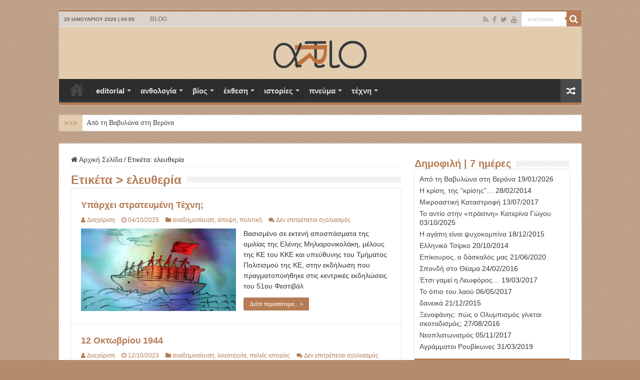

--- FILE ---
content_type: text/html; charset=UTF-8
request_url: https://art-io.eu/tag/liberty/
body_size: 22422
content:
<!DOCTYPE html>
<html lang="el" prefix="og: http://ogp.me/ns#">
<head>
<meta charset="UTF-8" />
<link rel="pingback" href="https://art-io.eu/xmlrpc.php" />
<title>ελευθερία &#8211; ART-io</title>
<style>
#wpadminbar #wp-admin-bar-wccp_free_top_button .ab-icon:before {
	content: "\f160";
	color: #02CA02;
	top: 3px;
}
#wpadminbar #wp-admin-bar-wccp_free_top_button .ab-icon {
	transform: rotate(45deg);
}
</style>
<meta name='robots' content='max-image-preview:large' />
<link rel="alternate" type="application/rss+xml" title="Ροή RSS &raquo; ART-io" href="https://art-io.eu/feed/" />
<link rel="alternate" type="application/rss+xml" title="Ροή Σχολίων &raquo; ART-io" href="https://art-io.eu/comments/feed/" />
<link rel="alternate" type="application/rss+xml" title="Ετικέτα ροής ART-io &raquo; ελευθερία" href="https://art-io.eu/tag/liberty/feed/" />
<style id='wp-img-auto-sizes-contain-inline-css' type='text/css'>
img:is([sizes=auto i],[sizes^="auto," i]){contain-intrinsic-size:3000px 1500px}
/*# sourceURL=wp-img-auto-sizes-contain-inline-css */
</style>
<style id='wp-emoji-styles-inline-css' type='text/css'>

	img.wp-smiley, img.emoji {
		display: inline !important;
		border: none !important;
		box-shadow: none !important;
		height: 1em !important;
		width: 1em !important;
		margin: 0 0.07em !important;
		vertical-align: -0.1em !important;
		background: none !important;
		padding: 0 !important;
	}
/*# sourceURL=wp-emoji-styles-inline-css */
</style>
<style id='wp-block-library-inline-css' type='text/css'>
:root{--wp-block-synced-color:#7a00df;--wp-block-synced-color--rgb:122,0,223;--wp-bound-block-color:var(--wp-block-synced-color);--wp-editor-canvas-background:#ddd;--wp-admin-theme-color:#007cba;--wp-admin-theme-color--rgb:0,124,186;--wp-admin-theme-color-darker-10:#006ba1;--wp-admin-theme-color-darker-10--rgb:0,107,160.5;--wp-admin-theme-color-darker-20:#005a87;--wp-admin-theme-color-darker-20--rgb:0,90,135;--wp-admin-border-width-focus:2px}@media (min-resolution:192dpi){:root{--wp-admin-border-width-focus:1.5px}}.wp-element-button{cursor:pointer}:root .has-very-light-gray-background-color{background-color:#eee}:root .has-very-dark-gray-background-color{background-color:#313131}:root .has-very-light-gray-color{color:#eee}:root .has-very-dark-gray-color{color:#313131}:root .has-vivid-green-cyan-to-vivid-cyan-blue-gradient-background{background:linear-gradient(135deg,#00d084,#0693e3)}:root .has-purple-crush-gradient-background{background:linear-gradient(135deg,#34e2e4,#4721fb 50%,#ab1dfe)}:root .has-hazy-dawn-gradient-background{background:linear-gradient(135deg,#faaca8,#dad0ec)}:root .has-subdued-olive-gradient-background{background:linear-gradient(135deg,#fafae1,#67a671)}:root .has-atomic-cream-gradient-background{background:linear-gradient(135deg,#fdd79a,#004a59)}:root .has-nightshade-gradient-background{background:linear-gradient(135deg,#330968,#31cdcf)}:root .has-midnight-gradient-background{background:linear-gradient(135deg,#020381,#2874fc)}:root{--wp--preset--font-size--normal:16px;--wp--preset--font-size--huge:42px}.has-regular-font-size{font-size:1em}.has-larger-font-size{font-size:2.625em}.has-normal-font-size{font-size:var(--wp--preset--font-size--normal)}.has-huge-font-size{font-size:var(--wp--preset--font-size--huge)}.has-text-align-center{text-align:center}.has-text-align-left{text-align:left}.has-text-align-right{text-align:right}.has-fit-text{white-space:nowrap!important}#end-resizable-editor-section{display:none}.aligncenter{clear:both}.items-justified-left{justify-content:flex-start}.items-justified-center{justify-content:center}.items-justified-right{justify-content:flex-end}.items-justified-space-between{justify-content:space-between}.screen-reader-text{border:0;clip-path:inset(50%);height:1px;margin:-1px;overflow:hidden;padding:0;position:absolute;width:1px;word-wrap:normal!important}.screen-reader-text:focus{background-color:#ddd;clip-path:none;color:#444;display:block;font-size:1em;height:auto;left:5px;line-height:normal;padding:15px 23px 14px;text-decoration:none;top:5px;width:auto;z-index:100000}html :where(.has-border-color){border-style:solid}html :where([style*=border-top-color]){border-top-style:solid}html :where([style*=border-right-color]){border-right-style:solid}html :where([style*=border-bottom-color]){border-bottom-style:solid}html :where([style*=border-left-color]){border-left-style:solid}html :where([style*=border-width]){border-style:solid}html :where([style*=border-top-width]){border-top-style:solid}html :where([style*=border-right-width]){border-right-style:solid}html :where([style*=border-bottom-width]){border-bottom-style:solid}html :where([style*=border-left-width]){border-left-style:solid}html :where(img[class*=wp-image-]){height:auto;max-width:100%}:where(figure){margin:0 0 1em}html :where(.is-position-sticky){--wp-admin--admin-bar--position-offset:var(--wp-admin--admin-bar--height,0px)}@media screen and (max-width:600px){html :where(.is-position-sticky){--wp-admin--admin-bar--position-offset:0px}}

/*# sourceURL=wp-block-library-inline-css */
</style><style id='global-styles-inline-css' type='text/css'>
:root{--wp--preset--aspect-ratio--square: 1;--wp--preset--aspect-ratio--4-3: 4/3;--wp--preset--aspect-ratio--3-4: 3/4;--wp--preset--aspect-ratio--3-2: 3/2;--wp--preset--aspect-ratio--2-3: 2/3;--wp--preset--aspect-ratio--16-9: 16/9;--wp--preset--aspect-ratio--9-16: 9/16;--wp--preset--color--black: #000000;--wp--preset--color--cyan-bluish-gray: #abb8c3;--wp--preset--color--white: #ffffff;--wp--preset--color--pale-pink: #f78da7;--wp--preset--color--vivid-red: #cf2e2e;--wp--preset--color--luminous-vivid-orange: #ff6900;--wp--preset--color--luminous-vivid-amber: #fcb900;--wp--preset--color--light-green-cyan: #7bdcb5;--wp--preset--color--vivid-green-cyan: #00d084;--wp--preset--color--pale-cyan-blue: #8ed1fc;--wp--preset--color--vivid-cyan-blue: #0693e3;--wp--preset--color--vivid-purple: #9b51e0;--wp--preset--gradient--vivid-cyan-blue-to-vivid-purple: linear-gradient(135deg,rgb(6,147,227) 0%,rgb(155,81,224) 100%);--wp--preset--gradient--light-green-cyan-to-vivid-green-cyan: linear-gradient(135deg,rgb(122,220,180) 0%,rgb(0,208,130) 100%);--wp--preset--gradient--luminous-vivid-amber-to-luminous-vivid-orange: linear-gradient(135deg,rgb(252,185,0) 0%,rgb(255,105,0) 100%);--wp--preset--gradient--luminous-vivid-orange-to-vivid-red: linear-gradient(135deg,rgb(255,105,0) 0%,rgb(207,46,46) 100%);--wp--preset--gradient--very-light-gray-to-cyan-bluish-gray: linear-gradient(135deg,rgb(238,238,238) 0%,rgb(169,184,195) 100%);--wp--preset--gradient--cool-to-warm-spectrum: linear-gradient(135deg,rgb(74,234,220) 0%,rgb(151,120,209) 20%,rgb(207,42,186) 40%,rgb(238,44,130) 60%,rgb(251,105,98) 80%,rgb(254,248,76) 100%);--wp--preset--gradient--blush-light-purple: linear-gradient(135deg,rgb(255,206,236) 0%,rgb(152,150,240) 100%);--wp--preset--gradient--blush-bordeaux: linear-gradient(135deg,rgb(254,205,165) 0%,rgb(254,45,45) 50%,rgb(107,0,62) 100%);--wp--preset--gradient--luminous-dusk: linear-gradient(135deg,rgb(255,203,112) 0%,rgb(199,81,192) 50%,rgb(65,88,208) 100%);--wp--preset--gradient--pale-ocean: linear-gradient(135deg,rgb(255,245,203) 0%,rgb(182,227,212) 50%,rgb(51,167,181) 100%);--wp--preset--gradient--electric-grass: linear-gradient(135deg,rgb(202,248,128) 0%,rgb(113,206,126) 100%);--wp--preset--gradient--midnight: linear-gradient(135deg,rgb(2,3,129) 0%,rgb(40,116,252) 100%);--wp--preset--font-size--small: 13px;--wp--preset--font-size--medium: 20px;--wp--preset--font-size--large: 36px;--wp--preset--font-size--x-large: 42px;--wp--preset--spacing--20: 0.44rem;--wp--preset--spacing--30: 0.67rem;--wp--preset--spacing--40: 1rem;--wp--preset--spacing--50: 1.5rem;--wp--preset--spacing--60: 2.25rem;--wp--preset--spacing--70: 3.38rem;--wp--preset--spacing--80: 5.06rem;--wp--preset--shadow--natural: 6px 6px 9px rgba(0, 0, 0, 0.2);--wp--preset--shadow--deep: 12px 12px 50px rgba(0, 0, 0, 0.4);--wp--preset--shadow--sharp: 6px 6px 0px rgba(0, 0, 0, 0.2);--wp--preset--shadow--outlined: 6px 6px 0px -3px rgb(255, 255, 255), 6px 6px rgb(0, 0, 0);--wp--preset--shadow--crisp: 6px 6px 0px rgb(0, 0, 0);}:where(.is-layout-flex){gap: 0.5em;}:where(.is-layout-grid){gap: 0.5em;}body .is-layout-flex{display: flex;}.is-layout-flex{flex-wrap: wrap;align-items: center;}.is-layout-flex > :is(*, div){margin: 0;}body .is-layout-grid{display: grid;}.is-layout-grid > :is(*, div){margin: 0;}:where(.wp-block-columns.is-layout-flex){gap: 2em;}:where(.wp-block-columns.is-layout-grid){gap: 2em;}:where(.wp-block-post-template.is-layout-flex){gap: 1.25em;}:where(.wp-block-post-template.is-layout-grid){gap: 1.25em;}.has-black-color{color: var(--wp--preset--color--black) !important;}.has-cyan-bluish-gray-color{color: var(--wp--preset--color--cyan-bluish-gray) !important;}.has-white-color{color: var(--wp--preset--color--white) !important;}.has-pale-pink-color{color: var(--wp--preset--color--pale-pink) !important;}.has-vivid-red-color{color: var(--wp--preset--color--vivid-red) !important;}.has-luminous-vivid-orange-color{color: var(--wp--preset--color--luminous-vivid-orange) !important;}.has-luminous-vivid-amber-color{color: var(--wp--preset--color--luminous-vivid-amber) !important;}.has-light-green-cyan-color{color: var(--wp--preset--color--light-green-cyan) !important;}.has-vivid-green-cyan-color{color: var(--wp--preset--color--vivid-green-cyan) !important;}.has-pale-cyan-blue-color{color: var(--wp--preset--color--pale-cyan-blue) !important;}.has-vivid-cyan-blue-color{color: var(--wp--preset--color--vivid-cyan-blue) !important;}.has-vivid-purple-color{color: var(--wp--preset--color--vivid-purple) !important;}.has-black-background-color{background-color: var(--wp--preset--color--black) !important;}.has-cyan-bluish-gray-background-color{background-color: var(--wp--preset--color--cyan-bluish-gray) !important;}.has-white-background-color{background-color: var(--wp--preset--color--white) !important;}.has-pale-pink-background-color{background-color: var(--wp--preset--color--pale-pink) !important;}.has-vivid-red-background-color{background-color: var(--wp--preset--color--vivid-red) !important;}.has-luminous-vivid-orange-background-color{background-color: var(--wp--preset--color--luminous-vivid-orange) !important;}.has-luminous-vivid-amber-background-color{background-color: var(--wp--preset--color--luminous-vivid-amber) !important;}.has-light-green-cyan-background-color{background-color: var(--wp--preset--color--light-green-cyan) !important;}.has-vivid-green-cyan-background-color{background-color: var(--wp--preset--color--vivid-green-cyan) !important;}.has-pale-cyan-blue-background-color{background-color: var(--wp--preset--color--pale-cyan-blue) !important;}.has-vivid-cyan-blue-background-color{background-color: var(--wp--preset--color--vivid-cyan-blue) !important;}.has-vivid-purple-background-color{background-color: var(--wp--preset--color--vivid-purple) !important;}.has-black-border-color{border-color: var(--wp--preset--color--black) !important;}.has-cyan-bluish-gray-border-color{border-color: var(--wp--preset--color--cyan-bluish-gray) !important;}.has-white-border-color{border-color: var(--wp--preset--color--white) !important;}.has-pale-pink-border-color{border-color: var(--wp--preset--color--pale-pink) !important;}.has-vivid-red-border-color{border-color: var(--wp--preset--color--vivid-red) !important;}.has-luminous-vivid-orange-border-color{border-color: var(--wp--preset--color--luminous-vivid-orange) !important;}.has-luminous-vivid-amber-border-color{border-color: var(--wp--preset--color--luminous-vivid-amber) !important;}.has-light-green-cyan-border-color{border-color: var(--wp--preset--color--light-green-cyan) !important;}.has-vivid-green-cyan-border-color{border-color: var(--wp--preset--color--vivid-green-cyan) !important;}.has-pale-cyan-blue-border-color{border-color: var(--wp--preset--color--pale-cyan-blue) !important;}.has-vivid-cyan-blue-border-color{border-color: var(--wp--preset--color--vivid-cyan-blue) !important;}.has-vivid-purple-border-color{border-color: var(--wp--preset--color--vivid-purple) !important;}.has-vivid-cyan-blue-to-vivid-purple-gradient-background{background: var(--wp--preset--gradient--vivid-cyan-blue-to-vivid-purple) !important;}.has-light-green-cyan-to-vivid-green-cyan-gradient-background{background: var(--wp--preset--gradient--light-green-cyan-to-vivid-green-cyan) !important;}.has-luminous-vivid-amber-to-luminous-vivid-orange-gradient-background{background: var(--wp--preset--gradient--luminous-vivid-amber-to-luminous-vivid-orange) !important;}.has-luminous-vivid-orange-to-vivid-red-gradient-background{background: var(--wp--preset--gradient--luminous-vivid-orange-to-vivid-red) !important;}.has-very-light-gray-to-cyan-bluish-gray-gradient-background{background: var(--wp--preset--gradient--very-light-gray-to-cyan-bluish-gray) !important;}.has-cool-to-warm-spectrum-gradient-background{background: var(--wp--preset--gradient--cool-to-warm-spectrum) !important;}.has-blush-light-purple-gradient-background{background: var(--wp--preset--gradient--blush-light-purple) !important;}.has-blush-bordeaux-gradient-background{background: var(--wp--preset--gradient--blush-bordeaux) !important;}.has-luminous-dusk-gradient-background{background: var(--wp--preset--gradient--luminous-dusk) !important;}.has-pale-ocean-gradient-background{background: var(--wp--preset--gradient--pale-ocean) !important;}.has-electric-grass-gradient-background{background: var(--wp--preset--gradient--electric-grass) !important;}.has-midnight-gradient-background{background: var(--wp--preset--gradient--midnight) !important;}.has-small-font-size{font-size: var(--wp--preset--font-size--small) !important;}.has-medium-font-size{font-size: var(--wp--preset--font-size--medium) !important;}.has-large-font-size{font-size: var(--wp--preset--font-size--large) !important;}.has-x-large-font-size{font-size: var(--wp--preset--font-size--x-large) !important;}
/*# sourceURL=global-styles-inline-css */
</style>

<style id='classic-theme-styles-inline-css' type='text/css'>
/*! This file is auto-generated */
.wp-block-button__link{color:#fff;background-color:#32373c;border-radius:9999px;box-shadow:none;text-decoration:none;padding:calc(.667em + 2px) calc(1.333em + 2px);font-size:1.125em}.wp-block-file__button{background:#32373c;color:#fff;text-decoration:none}
/*# sourceURL=/wp-includes/css/classic-themes.min.css */
</style>
<style id='age-gate-custom-inline-css' type='text/css'>
:root{--ag-background-color: rgba(221,203,168,0.9);--ag-background-image-position: center center;--ag-background-image-opacity: 0.9;--ag-form-background: rgba(109,82,18,0.8);--ag-text-color: #e2e24b;--ag-blur: 5px;}
/*# sourceURL=age-gate-custom-inline-css */
</style>
<link rel='stylesheet' id='age-gate-css' href='https://art-io.eu/wp-content/plugins/age-gate/dist/main.css' type='text/css' media='all' />
<style id='age-gate-options-inline-css' type='text/css'>
:root{--ag-background-color: rgba(221,203,168,0.9);--ag-background-image-position: center center;--ag-background-image-opacity: 0.9;--ag-form-background: rgba(109,82,18,0.8);--ag-text-color: #e2e24b;--ag-blur: 5px;}
/*# sourceURL=age-gate-options-inline-css */
</style>
<link rel='stylesheet' id='tptn-style-left-thumbs-css' href='https://art-io.eu/wp-content/plugins/top-10/css/left-thumbs.min.css' type='text/css' media='all' />
<style id='tptn-style-left-thumbs-inline-css' type='text/css'>

			.tptn-left-thumbs a {
				width: 100px;
				height: 60px;
				text-decoration: none;
			}
			.tptn-left-thumbs img {
				width: 100px;
				max-height: 60px;
				margin: auto;
			}
			.tptn-left-thumbs .tptn_title {
				width: 100%;
			}
			
/*# sourceURL=tptn-style-left-thumbs-inline-css */
</style>
<link rel='stylesheet' id='tie-style-css' href='https://art-io.eu/wp-content/themes/sahifa/style.css' type='text/css' media='all' />
<link rel='stylesheet' id='tie-ilightbox-skin-css' href='https://art-io.eu/wp-content/themes/sahifa/css/ilightbox/smooth-skin/skin.css' type='text/css' media='all' />
<script type="text/javascript" src="https://art-io.eu/wp-includes/js/jquery/jquery.min.js" id="jquery-core-js"></script>
<script type="text/javascript" src="https://art-io.eu/wp-includes/js/jquery/jquery-migrate.min.js" id="jquery-migrate-js"></script>
<link rel="https://api.w.org/" href="https://art-io.eu/wp-json/" /><link rel="alternate" title="JSON" type="application/json" href="https://art-io.eu/wp-json/wp/v2/tags/37" /><link rel="EditURI" type="application/rsd+xml" title="RSD" href="https://art-io.eu/xmlrpc.php?rsd" />
<meta name="generator" content="WordPress 6.9" />
<script id="wpcp_disable_selection" type="text/javascript">
var image_save_msg='You are not allowed to save images!';
	var no_menu_msg='Context Menu disabled!';
	var smessage = "Το περιεχόμενο προστατεύεται !!!";

function disableEnterKey(e)
{
	var elemtype = e.target.tagName;
	
	elemtype = elemtype.toUpperCase();
	
	if (elemtype == "TEXT" || elemtype == "TEXTAREA" || elemtype == "INPUT" || elemtype == "PASSWORD" || elemtype == "SELECT" || elemtype == "OPTION" || elemtype == "EMBED")
	{
		elemtype = 'TEXT';
	}
	
	if (e.ctrlKey){
     var key;
     if(window.event)
          key = window.event.keyCode;     //IE
     else
          key = e.which;     //firefox (97)
    //if (key != 17) alert(key);
     if (elemtype!= 'TEXT' && (key == 97 || key == 65 || key == 67 || key == 99 || key == 88 || key == 120 || key == 26 || key == 85  || key == 86 || key == 83 || key == 43 || key == 73))
     {
		if(wccp_free_iscontenteditable(e)) return true;
		show_wpcp_message('You are not allowed to copy content or view source');
		return false;
     }else
     	return true;
     }
}


/*For contenteditable tags*/
function wccp_free_iscontenteditable(e)
{
	var e = e || window.event; // also there is no e.target property in IE. instead IE uses window.event.srcElement
  	
	var target = e.target || e.srcElement;

	var elemtype = e.target.nodeName;
	
	elemtype = elemtype.toUpperCase();
	
	var iscontenteditable = "false";
		
	if(typeof target.getAttribute!="undefined" ) iscontenteditable = target.getAttribute("contenteditable"); // Return true or false as string
	
	var iscontenteditable2 = false;
	
	if(typeof target.isContentEditable!="undefined" ) iscontenteditable2 = target.isContentEditable; // Return true or false as boolean

	if(target.parentElement.isContentEditable) iscontenteditable2 = true;
	
	if (iscontenteditable == "true" || iscontenteditable2 == true)
	{
		if(typeof target.style!="undefined" ) target.style.cursor = "text";
		
		return true;
	}
}

////////////////////////////////////
function disable_copy(e)
{	
	var e = e || window.event; // also there is no e.target property in IE. instead IE uses window.event.srcElement
	
	var elemtype = e.target.tagName;
	
	elemtype = elemtype.toUpperCase();
	
	if (elemtype == "TEXT" || elemtype == "TEXTAREA" || elemtype == "INPUT" || elemtype == "PASSWORD" || elemtype == "SELECT" || elemtype == "OPTION" || elemtype == "EMBED")
	{
		elemtype = 'TEXT';
	}
	
	if(wccp_free_iscontenteditable(e)) return true;
	
	var isSafari = /Safari/.test(navigator.userAgent) && /Apple Computer/.test(navigator.vendor);
	
	var checker_IMG = '';
	if (elemtype == "IMG" && checker_IMG == 'checked' && e.detail >= 2) {show_wpcp_message(alertMsg_IMG);return false;}
	if (elemtype != "TEXT")
	{
		if (smessage !== "" && e.detail == 2)
			show_wpcp_message(smessage);
		
		if (isSafari)
			return true;
		else
			return false;
	}	
}

//////////////////////////////////////////
function disable_copy_ie()
{
	var e = e || window.event;
	var elemtype = window.event.srcElement.nodeName;
	elemtype = elemtype.toUpperCase();
	if(wccp_free_iscontenteditable(e)) return true;
	if (elemtype == "IMG") {show_wpcp_message(alertMsg_IMG);return false;}
	if (elemtype != "TEXT" && elemtype != "TEXTAREA" && elemtype != "INPUT" && elemtype != "PASSWORD" && elemtype != "SELECT" && elemtype != "OPTION" && elemtype != "EMBED")
	{
		return false;
	}
}	
function reEnable()
{
	return true;
}
document.onkeydown = disableEnterKey;
document.onselectstart = disable_copy_ie;
if(navigator.userAgent.indexOf('MSIE')==-1)
{
	document.onmousedown = disable_copy;
	document.onclick = reEnable;
}
function disableSelection(target)
{
    //For IE This code will work
    if (typeof target.onselectstart!="undefined")
    target.onselectstart = disable_copy_ie;
    
    //For Firefox This code will work
    else if (typeof target.style.MozUserSelect!="undefined")
    {target.style.MozUserSelect="none";}
    
    //All other  (ie: Opera) This code will work
    else
    target.onmousedown=function(){return false}
    target.style.cursor = "default";
}
//Calling the JS function directly just after body load
window.onload = function(){disableSelection(document.body);};

//////////////////special for safari Start////////////////
var onlongtouch;
var timer;
var touchduration = 1000; //length of time we want the user to touch before we do something

var elemtype = "";
function touchstart(e) {
	var e = e || window.event;
  // also there is no e.target property in IE.
  // instead IE uses window.event.srcElement
  	var target = e.target || e.srcElement;
	
	elemtype = window.event.srcElement.nodeName;
	
	elemtype = elemtype.toUpperCase();
	
	if(!wccp_pro_is_passive()) e.preventDefault();
	if (!timer) {
		timer = setTimeout(onlongtouch, touchduration);
	}
}

function touchend() {
    //stops short touches from firing the event
    if (timer) {
        clearTimeout(timer);
        timer = null;
    }
	onlongtouch();
}

onlongtouch = function(e) { //this will clear the current selection if anything selected
	
	if (elemtype != "TEXT" && elemtype != "TEXTAREA" && elemtype != "INPUT" && elemtype != "PASSWORD" && elemtype != "SELECT" && elemtype != "EMBED" && elemtype != "OPTION")	
	{
		if (window.getSelection) {
			if (window.getSelection().empty) {  // Chrome
			window.getSelection().empty();
			} else if (window.getSelection().removeAllRanges) {  // Firefox
			window.getSelection().removeAllRanges();
			}
		} else if (document.selection) {  // IE?
			document.selection.empty();
		}
		return false;
	}
};

document.addEventListener("DOMContentLoaded", function(event) { 
    window.addEventListener("touchstart", touchstart, false);
    window.addEventListener("touchend", touchend, false);
});

function wccp_pro_is_passive() {

  var cold = false,
  hike = function() {};

  try {
	  const object1 = {};
  var aid = Object.defineProperty(object1, 'passive', {
  get() {cold = true}
  });
  window.addEventListener('test', hike, aid);
  window.removeEventListener('test', hike, aid);
  } catch (e) {}

  return cold;
}
/*special for safari End*/
</script>
<script id="wpcp_disable_Right_Click" type="text/javascript">
document.ondragstart = function() { return false;}
	function nocontext(e) {
	   return false;
	}
	document.oncontextmenu = nocontext;
</script>
<style>
.unselectable
{
-moz-user-select:none;
-webkit-user-select:none;
cursor: default;
}
html
{
-webkit-touch-callout: none;
-webkit-user-select: none;
-khtml-user-select: none;
-moz-user-select: none;
-ms-user-select: none;
user-select: none;
-webkit-tap-highlight-color: rgba(0,0,0,0);
}
</style>
<script id="wpcp_css_disable_selection" type="text/javascript">
var e = document.getElementsByTagName('body')[0];
if(e)
{
	e.setAttribute('unselectable',"on");
}
</script>
<link rel="shortcut icon" href="https://art-io.eu/wp-content/uploads/2023/08/art-io_favicon.png" title="Favicon" />
<!--[if IE]>
<script type="text/javascript">jQuery(document).ready(function (){ jQuery(".menu-item").has("ul").children("a").attr("aria-haspopup", "true");});</script>
<![endif]-->
<!--[if lt IE 9]>
<script src="https://art-io.eu/wp-content/themes/sahifa/js/html5.js"></script>
<script src="https://art-io.eu/wp-content/themes/sahifa/js/selectivizr-min.js"></script>
<![endif]-->
<!--[if IE 9]>
<link rel="stylesheet" type="text/css" media="all" href="https://art-io.eu/wp-content/themes/sahifa/css/ie9.css" />
<![endif]-->
<!--[if IE 8]>
<link rel="stylesheet" type="text/css" media="all" href="https://art-io.eu/wp-content/themes/sahifa/css/ie8.css" />
<![endif]-->
<!--[if IE 7]>
<link rel="stylesheet" type="text/css" media="all" href="https://art-io.eu/wp-content/themes/sahifa/css/ie7.css" />
<![endif]-->

<meta http-equiv="X-UA-Compatible" content="IE=edge,chrome=1" />
<meta name="viewport" content="width=device-width, initial-scale=1.0" />
<link rel="apple-touch-icon" sizes="144x144" href="https://art-io.eu/wp-content/uploads/2022/10/artio_144.jpg" />
<link rel="apple-touch-icon" sizes="120x120" href="https://art-io.eu/wp-content/uploads/2022/10/artio_120.jpg" />
<link rel="apple-touch-icon" sizes="72x72" href="https://art-io.eu/wp-content/uploads/2022/10/artio_72.jpg" />
<link rel="apple-touch-icon" href="https://art-io.eu/wp-content/uploads/2022/10/artio_57.jpg" />



<style type="text/css" media="screen">

body{
	font-family: Arial, Helvetica, sans-serif;
	font-size : 14px;
}
.logo h1 a, .logo h2 a{
	font-family: "Lucida Sans Unicode", "Lucida Grande", sans-serif;
	color :#b57c55;
	font-size : 20px;
}
.logo span{
	color :#b57c55;
	font-size : 16px;
}
.top-nav, .top-nav ul li a {
	font-family: "Lucida Sans Unicode", "Lucida Grande", sans-serif;
	font-size : 12px;
	font-weight: bold;
}
#main-nav, #main-nav ul li a{
	font-family: "Lucida Sans Unicode", "Lucida Grande", sans-serif;
	font-size : 15px;
	font-weight: bold;
}
.breaking-news span.breaking-news-title{
	font-family: "Lucida Sans Unicode", "Lucida Grande", sans-serif;
	color :#b57c55;
	font-size : 15px;
}
.page-title{
	font-family: "Lucida Sans Unicode", "Lucida Grande", sans-serif;
	color :#b57c55;
	font-size : 24px;
	font-weight: bolder;
}
.post-title{
	font-family: "Lucida Sans Unicode", "Lucida Grande", sans-serif;
	color :#b57c55;
	font-size : 24px;
	font-weight: bolder;
}
h2.post-box-title, h2.post-box-title a{
	font-family: "Lucida Sans Unicode", "Lucida Grande", sans-serif;
	color :#b57c55;
	font-size : 18px;
	font-weight: bold;
}
h3.post-box-title, h3.post-box-title a{
	font-family: "Lucida Sans Unicode", "Lucida Grande", sans-serif;
	color :#b57c55;
	font-size : 15px;
	font-weight: bold;
}
p.post-meta, p.post-meta a{
	font-family: "Lucida Sans Unicode", "Lucida Grande", sans-serif;
	color :#b57c55;
}
body.single .entry, body.page .entry{
	font-family: Arial, Helvetica, sans-serif;
	font-size : 14px;
}
blockquote p{
	font-family: "Lucida Sans Unicode", "Lucida Grande", sans-serif;
	color :#b57c55;
	font-size : 15px;
}
.widget-top h4, .widget-top h4 a{
	font-family: "Lucida Sans Unicode", "Lucida Grande", sans-serif;
	color :#b57c55;
	font-size : 20px;
	font-weight: bold;
}
.footer-widget-top h4, .footer-widget-top h4 a{
	color :#b57c55;
	font-size : 20px;
}
#featured-posts .featured-title h2 a{
	font-family: "Lucida Sans Unicode", "Lucida Grande", sans-serif;
	color :#ebed91;
	font-size : 16px;
	font-weight: bolder;
}
.ei-title h2, .slider-caption h2 a, .content .slider-caption h2 a, .slider-caption h2, .content .slider-caption h2, .content .ei-title h2{
	font-family: "Lucida Sans Unicode", "Lucida Grande", sans-serif;
	color :#e0e314;
	font-size : 16px;
	font-weight: bolder;
}
.cat-box-title h2, .cat-box-title h2 a, .block-head h3, #respond h3, #comments-title, h2.review-box-header, .woocommerce-tabs .entry-content h2, .woocommerce .related.products h2, .entry .woocommerce h2, .woocommerce-billing-fields h3, .woocommerce-shipping-fields h3, #order_review_heading, #bbpress-forums fieldset.bbp-form legend, #buddypress .item-body h4, #buddypress #item-body h4{
	font-family: "Lucida Sans Unicode", "Lucida Grande", sans-serif;
	color :#b57c55;
	font-size : 20px;
}
#main-nav,
.cat-box-content,
#sidebar .widget-container,
.post-listing,
#commentform {
	border-bottom-color: #b57c55;
}

.search-block .search-button,
#topcontrol,
#main-nav ul li.current-menu-item a,
#main-nav ul li.current-menu-item a:hover,
#main-nav ul li.current_page_parent a,
#main-nav ul li.current_page_parent a:hover,
#main-nav ul li.current-menu-parent a,
#main-nav ul li.current-menu-parent a:hover,
#main-nav ul li.current-page-ancestor a,
#main-nav ul li.current-page-ancestor a:hover,
.pagination span.current,
.share-post span.share-text,
.flex-control-paging li a.flex-active,
.ei-slider-thumbs li.ei-slider-element,
.review-percentage .review-item span span,
.review-final-score,
.button,
a.button,
a.more-link,
#main-content input[type="submit"],
.form-submit #submit,
#login-form .login-button,
.widget-feedburner .feedburner-subscribe,
input[type="submit"],
#buddypress button,
#buddypress a.button,
#buddypress input[type=submit],
#buddypress input[type=reset],
#buddypress ul.button-nav li a,
#buddypress div.generic-button a,
#buddypress .comment-reply-link,
#buddypress div.item-list-tabs ul li a span,
#buddypress div.item-list-tabs ul li.selected a,
#buddypress div.item-list-tabs ul li.current a,
#buddypress #members-directory-form div.item-list-tabs ul li.selected span,
#members-list-options a.selected,
#groups-list-options a.selected,
body.dark-skin #buddypress div.item-list-tabs ul li a span,
body.dark-skin #buddypress div.item-list-tabs ul li.selected a,
body.dark-skin #buddypress div.item-list-tabs ul li.current a,
body.dark-skin #members-list-options a.selected,
body.dark-skin #groups-list-options a.selected,
.search-block-large .search-button,
#featured-posts .flex-next:hover,
#featured-posts .flex-prev:hover,
a.tie-cart span.shooping-count,
.woocommerce span.onsale,
.woocommerce-page span.onsale ,
.woocommerce .widget_price_filter .ui-slider .ui-slider-handle,
.woocommerce-page .widget_price_filter .ui-slider .ui-slider-handle,
#check-also-close,
a.post-slideshow-next,
a.post-slideshow-prev,
.widget_price_filter .ui-slider .ui-slider-handle,
.quantity .minus:hover,
.quantity .plus:hover,
.mejs-container .mejs-controls .mejs-time-rail .mejs-time-current,
#reading-position-indicator  {
	background-color:#b57c55;
}

::-webkit-scrollbar-thumb{
	background-color:#b57c55 !important;
}

#theme-footer,
#theme-header,
.top-nav ul li.current-menu-item:before,
#main-nav .menu-sub-content ,
#main-nav ul ul,
#check-also-box {
	border-top-color: #b57c55;
}

.search-block:after {
	border-right-color:#b57c55;
}

body.rtl .search-block:after {
	border-left-color:#b57c55;
}

#main-nav ul > li.menu-item-has-children:hover > a:after,
#main-nav ul > li.mega-menu:hover > a:after {
	border-color:transparent transparent #b57c55;
}

.widget.timeline-posts li a:hover,
.widget.timeline-posts li a:hover span.tie-date {
	color: #b57c55;
}

.widget.timeline-posts li a:hover span.tie-date:before {
	background: #b57c55;
	border-color: #b57c55;
}

#order_review,
#order_review_heading {
	border-color: #b57c55;
}

		body {
					background-color: #b38c6d !important;
					background-image : url(https://art-io.eu/wp-content/themes/sahifa/images/patterns/body-bg5.png);
					background-position: top center;
		}
		
.top-nav, .top-nav ul ul {
	background-color:#dbd3cc !important; 
				}


#theme-header {
	background-color:#e3cbad !important; 
				}


#theme-footer {
	background-color:e3cbad !important; 
				}


.breaking-news span.breaking-news-title {background: #e3cbad;}

</style>

		<script type="text/javascript">
			/* <![CDATA[ */
				var sf_position = '0';
				var sf_templates = "<a href=\"{search_url_escaped}\">\u03a0\u03c1\u03bf\u03b2\u03bf\u03bb\u03ae \u03cc\u03bb\u03c9\u03bd \u03c4\u03c9\u03bd \u03b1\u03c0\u03bf\u03c4\u03b5\u03bb\u03b5\u03c3\u03bc\u03ac\u03c4\u03c9\u03bd<\/a>";
				var sf_input = '.search-live';
				jQuery(document).ready(function(){
					jQuery(sf_input).ajaxyLiveSearch({"expand":false,"searchUrl":"https:\/\/art-io.eu\/?s=%s","text":"Search","delay":500,"iwidth":180,"width":315,"ajaxUrl":"https:\/\/art-io.eu\/wp-admin\/admin-ajax.php","rtl":0});
					jQuery(".live-search_ajaxy-selective-input").keyup(function() {
						var width = jQuery(this).val().length * 8;
						if(width < 50) {
							width = 50;
						}
						jQuery(this).width(width);
					});
					jQuery(".live-search_ajaxy-selective-search").click(function() {
						jQuery(this).find(".live-search_ajaxy-selective-input").focus();
					});
					jQuery(".live-search_ajaxy-selective-close").click(function() {
						jQuery(this).parent().remove();
					});
				});
			/* ]]> */
		</script>
		<link rel="icon" href="https://art-io.eu/wp-content/uploads/2018/06/cropped-artio550-32x32.png" sizes="32x32" />
<link rel="icon" href="https://art-io.eu/wp-content/uploads/2018/06/cropped-artio550-192x192.png" sizes="192x192" />
<link rel="apple-touch-icon" href="https://art-io.eu/wp-content/uploads/2018/06/cropped-artio550-180x180.png" />
<meta name="msapplication-TileImage" content="https://art-io.eu/wp-content/uploads/2018/06/cropped-artio550-270x270.png" />
<style id='tptn-style-left-thumbs-widget_tptn_pop-5-inline-css' type='text/css'>

			.tptn-left-thumbs a {
				width: 100px;
				height: 60px;
				text-decoration: none;
			}
			.tptn-left-thumbs img {
				width: 100px;
				max-height: 60px;
				margin: auto;
			}
			.tptn-left-thumbs .tptn_title {
				width: 100%;
			}
			
			.tptn_posts_widget-widget_tptn_pop-5 img.tptn_thumb {
				width: 100px !important;
				height: 60px !important;
			}
			
/*# sourceURL=tptn-style-left-thumbs-widget_tptn_pop-5-inline-css */
</style>
</head>
<body id="top" class="archive tag tag-liberty tag-37 wp-theme-sahifa unselectable lazy-enabled">

<div class="wrapper-outer">

	<div class="background-cover"></div>

	<aside id="slide-out">

			<div class="search-mobile">
			<form method="get" id="searchform-mobile" action="https://art-io.eu/">
				<button class="search-button" type="submit" value="αναζήτηση"><i class="fa fa-search"></i></button>
				<input type="text" id="s-mobile" name="s" title="αναζήτηση" value="αναζήτηση" onfocus="if (this.value == 'αναζήτηση') {this.value = '';}" onblur="if (this.value == '') {this.value = 'αναζήτηση';}"  />
			</form>
		</div><!-- .search-mobile /-->
	
			<div class="social-icons">
		<a class="ttip-none" title="Rss" href="https://art-io.eu/feed/" target="_blank"><i class="fa fa-rss"></i></a><a class="ttip-none" title="Facebook" href="https://www.facebook.com/art12io" target="_blank"><i class="fa fa-facebook"></i></a><a class="ttip-none" title="Twitter" href="https://twitter.com/art_io" target="_blank"><i class="fa fa-twitter"></i></a><a class="ttip-none" title="Youtube" href="https://www.youtube.com/@ART-io" target="_blank"><i class="fa fa-youtube"></i></a>
			</div>

	
		<div id="mobile-menu" ></div>
	</aside><!-- #slide-out /-->

		<div id="wrapper" class="boxed">
		<div class="inner-wrapper">

		<header id="theme-header" class="theme-header center-logo">
						<div id="top-nav" class="top-nav">
				<div class="container">

							<span class="today-date">25 Ιανουαρίου 2026  | 00:59</span>
				<div class="top-menu"><ul id="menu-top-header-menu" class="menu"><li id="menu-item-22966" class="menu-item menu-item-type-post_type menu-item-object-page menu-item-22966"><a href="https://art-io.eu/blog/">BLOG</a></li>
</ul></div>
						<div class="search-block">
						<form method="get" id="searchform-header" action="https://art-io.eu/">
							<button class="search-button" type="submit" value="αναζήτηση"><i class="fa fa-search"></i></button>
							<input class="search-live" type="text" id="s-header" name="s" title="αναζήτηση" value="αναζήτηση" onfocus="if (this.value == 'αναζήτηση') {this.value = '';}" onblur="if (this.value == '') {this.value = 'αναζήτηση';}"  />
						</form>
					</div><!-- .search-block /-->
			<div class="social-icons">
		<a class="ttip-none" title="Rss" href="https://art-io.eu/feed/" target="_blank"><i class="fa fa-rss"></i></a><a class="ttip-none" title="Facebook" href="https://www.facebook.com/art12io" target="_blank"><i class="fa fa-facebook"></i></a><a class="ttip-none" title="Twitter" href="https://twitter.com/art_io" target="_blank"><i class="fa fa-twitter"></i></a><a class="ttip-none" title="Youtube" href="https://www.youtube.com/@ART-io" target="_blank"><i class="fa fa-youtube"></i></a>
			</div>

	
	
				</div><!-- .container /-->
			</div><!-- .top-menu /-->
			
		<div class="header-content">

					<a id="slide-out-open" class="slide-out-open" href="#"><span></span></a>
		
			<div class="logo">
			<h2>								<a title="ART-io" href="https://art-io.eu/">
					<img src="https://art-io.eu/wp-content/uploads/2022/08/artio-logo_190X60.png" alt="ART-io"  /><strong>ART-io η τέχνη του βίου</strong>
				</a>
			</h2>			</div><!-- .logo /-->
						<div class="clear"></div>

		</div>
													<nav id="main-nav" class="fixed-enabled">
				<div class="container">

									<a class="main-nav-logo" title="ART-io" href="https://art-io.eu/">
						<img src="https://art-io.eu/wp-content/uploads/2018/02/logo-1.png" width="195" height="54" alt="ART-io">
					</a>
				
					<div class="main-menu"><ul id="menu-main-menu" class="menu"><li id="menu-item-22957" class="menu-item menu-item-type-post_type menu-item-object-page menu-item-home menu-item-22957"><a title="Αρχική Σελίδα" href="https://art-io.eu/">Αρχική Σελίδα</a></li>
<li id="menu-item-18538" class="menu-item menu-item-type-taxonomy menu-item-object-category menu-item-18538 mega-menu mega-recent-featured "><a href="https://art-io.eu/editorial/">editorial</a>
<div class="mega-menu-block menu-sub-content">

<div class="mega-menu-content">
<div class="mega-recent-post"><div class="post-thumbnail tie_video"><a class="mega-menu-link" href="https://art-io.eu/butterfly-tits/" title="Τα βυζιά της πεταλούδας"><img src="https://art-io.eu/wp-content/uploads/2023/07/23621_00-660x330.jpg" width="660" height="330" alt="Τα βυζιά της πεταλούδας" /><span class="fa overlay-icon"></span></a></div><h3 class="post-box-title"><a class="mega-menu-link" href="https://art-io.eu/butterfly-tits/" title="Τα βυζιά της πεταλούδας">Τα βυζιά της πεταλούδας</a></h3>
						<span class="tie-date"><i class="fa fa-clock-o"></i>04/07/2023</span>
						</div> <!-- mega-recent-post --><div class="mega-check-also"><ul><li><div class="post-thumbnail tie_video"><a class="mega-menu-link" href="https://art-io.eu/ties-and-frigates/" title="cravates et frégates"><img src="https://art-io.eu/wp-content/uploads/2021/10/22323_0-110x75.jpg" width="110" height="75" alt="cravates et frégates" /><span class="fa overlay-icon"></span></a></div><h3 class="post-box-title"><a class="mega-menu-link" href="https://art-io.eu/ties-and-frigates/" title="cravates et frégates">cravates et frégates</a></h3><span class="tie-date"><i class="fa fa-clock-o"></i>08/10/2021</span></li><li><div class="post-thumbnail tie_lightbox"><a class="mega-menu-link" href="https://art-io.eu/life-goes-uphill/" title="Η ζωή τραβάει την ανηφόρα&#8230;"><img src="https://art-io.eu/wp-content/uploads/2019/02/10603a-110x75.jpg" width="110" height="75" alt="Η ζωή τραβάει την ανηφόρα&#8230;" /><span class="fa overlay-icon"></span></a></div><h3 class="post-box-title"><a class="mega-menu-link" href="https://art-io.eu/life-goes-uphill/" title="Η ζωή τραβάει την ανηφόρα&#8230;">Η ζωή τραβάει την ανηφόρα&#8230;</a></h3><span class="tie-date"><i class="fa fa-clock-o"></i>21/02/2019</span></li><li><div class="post-thumbnail tie_lightbox"><a class="mega-menu-link" href="https://art-io.eu/eternal-wreck/" title="αιώνιο ναυάγιο"><img src="https://art-io.eu/wp-content/uploads/2018/08/19923-110x75.jpg" width="110" height="75" alt="αιώνιο ναυάγιο" /><span class="fa overlay-icon"></span></a></div><h3 class="post-box-title"><a class="mega-menu-link" href="https://art-io.eu/eternal-wreck/" title="αιώνιο ναυάγιο">αιώνιο ναυάγιο</a></h3><span class="tie-date"><i class="fa fa-clock-o"></i>22/08/2018</span></li><li><div class="post-thumbnail tie_lightbox"><a class="mega-menu-link" href="https://art-io.eu/al6s_tse-tung/" title="Αλ6ς Τσετούνγκ"><img src="https://art-io.eu/wp-content/uploads/2017/09/17582alexis-110x75.jpg" width="110" height="75" alt="Αλ6ς Τσετούνγκ" /><span class="fa overlay-icon"></span></a></div><h3 class="post-box-title"><a class="mega-menu-link" href="https://art-io.eu/al6s_tse-tung/" title="Αλ6ς Τσετούνγκ">Αλ6ς Τσετούνγκ</a></h3><span class="tie-date"><i class="fa fa-clock-o"></i>11/09/2017</span></li><li><div class="post-thumbnail tie_lightbox"><a class="mega-menu-link" href="https://art-io.eu/gallop-reformism/" title="καλπάζων ρεφορμισμός"><img src="https://art-io.eu/wp-content/uploads/2017/08/15918_00-110x75.jpg" width="110" height="75" alt="καλπάζων ρεφορμισμός" /><span class="fa overlay-icon"></span></a></div><h3 class="post-box-title"><a class="mega-menu-link" href="https://art-io.eu/gallop-reformism/" title="καλπάζων ρεφορμισμός">καλπάζων ρεφορμισμός</a></h3><span class="tie-date"><i class="fa fa-clock-o"></i>12/08/2017</span></li><li><div class="post-thumbnail tie_video"><a class="mega-menu-link" href="https://art-io.eu/micro-bourgeois-destruction/" title="Μικροαστική Καταστροφή"><img src="https://art-io.eu/wp-content/uploads/2017/07/14940.jpg" width="110" height="75" alt="Μικροαστική Καταστροφή" /><span class="fa overlay-icon"></span></a></div><h3 class="post-box-title"><a class="mega-menu-link" href="https://art-io.eu/micro-bourgeois-destruction/" title="Μικροαστική Καταστροφή">Μικροαστική Καταστροφή</a></h3><span class="tie-date"><i class="fa fa-clock-o"></i>13/07/2017</span></li></ul></div> <!-- mega-check-also -->
</div><!-- .mega-menu-content --> 
</div><!-- .mega-menu-block --> 
</li>
<li id="menu-item-17931" class="menu-item menu-item-type-taxonomy menu-item-object-category menu-item-17931 mega-menu mega-recent-featured "><a href="https://art-io.eu/anthology/">ανθολογία</a>
<div class="mega-menu-block menu-sub-content">

<div class="mega-menu-content">
<div class="mega-recent-post"><div class="post-thumbnail tie_lightbox"><a class="mega-menu-link" href="https://art-io.eu/from-babylon-to-verona/" title="Από τη Βαβυλώνα στη Βερόνα"><img src="https://art-io.eu/wp-content/uploads/2026/01/2719-530x330.jpg" width="660" height="330" alt="Από τη Βαβυλώνα στη Βερόνα" /><span class="fa overlay-icon"></span></a></div><h3 class="post-box-title"><a class="mega-menu-link" href="https://art-io.eu/from-babylon-to-verona/" title="Από τη Βαβυλώνα στη Βερόνα">Από τη Βαβυλώνα στη Βερόνα</a></h3>
						<span class="tie-date"><i class="fa fa-clock-o"></i>19/01/2026</span>
						</div> <!-- mega-recent-post --><div class="mega-check-also"><ul><li><div class="post-thumbnail"><a class="mega-menu-link" href="https://art-io.eu/farewell-to-the_green_katerina_gogou/" title="Το αντίο στην «πράσινη» Κατερίνα Γώγου"><img src="https://art-io.eu/wp-content/uploads/2025/10/24728_00-110x75.jpg" width="110" height="75" alt="Το αντίο στην «πράσινη» Κατερίνα Γώγου" /><span class="fa overlay-icon"></span></a></div><h3 class="post-box-title"><a class="mega-menu-link" href="https://art-io.eu/farewell-to-the_green_katerina_gogou/" title="Το αντίο στην «πράσινη» Κατερίνα Γώγου">Το αντίο στην «πράσινη» Κατερίνα Γώγου</a></h3><span class="tie-date"><i class="fa fa-clock-o"></i>03/10/2025</span></li><li><div class="post-thumbnail tie_video"><a class="mega-menu-link" href="https://art-io.eu/la-isla-bonita/" title="La Isla Bonita"><img src="https://art-io.eu/wp-content/uploads/2024/09/24434-110x75.jpg" width="110" height="75" alt="La Isla Bonita" /><span class="fa overlay-icon"></span></a></div><h3 class="post-box-title"><a class="mega-menu-link" href="https://art-io.eu/la-isla-bonita/" title="La Isla Bonita">La Isla Bonita</a></h3><span class="tie-date"><i class="fa fa-clock-o"></i>24/09/2024</span></li><li><div class="post-thumbnail"><a class="mega-menu-link" href="https://art-io.eu/unworthy-of-speech/" title="Ανάξιος λόγου"><img src="https://art-io.eu/wp-content/uploads/2024/04/24226_00-110x75.jpg" width="110" height="75" alt="Ανάξιος λόγου" /><span class="fa overlay-icon"></span></a></div><h3 class="post-box-title"><a class="mega-menu-link" href="https://art-io.eu/unworthy-of-speech/" title="Ανάξιος λόγου">Ανάξιος λόγου</a></h3><span class="tie-date"><i class="fa fa-clock-o"></i>28/04/2024</span></li><li><div class="post-thumbnail tie_lightbox"><a class="mega-menu-link" href="https://art-io.eu/i-hate-indifferent-people/" title="Μισώ τους αδιάφορους"><img src="https://art-io.eu/wp-content/uploads/2024/01/24161-110x75.jpg" width="110" height="75" alt="Μισώ τους αδιάφορους" /><span class="fa overlay-icon"></span></a></div><h3 class="post-box-title"><a class="mega-menu-link" href="https://art-io.eu/i-hate-indifferent-people/" title="Μισώ τους αδιάφορους">Μισώ τους αδιάφορους</a></h3><span class="tie-date"><i class="fa fa-clock-o"></i>22/01/2024</span></li><li><div class="post-thumbnail"><a class="mega-menu-link" href="https://art-io.eu/pierroto/" title="Ο πιερότος"><img src="https://art-io.eu/wp-content/uploads/2024/01/24139-110x75.jpg" width="110" height="75" alt="Ο πιερότος" /><span class="fa overlay-icon"></span></a></div><h3 class="post-box-title"><a class="mega-menu-link" href="https://art-io.eu/pierroto/" title="Ο πιερότος">Ο πιερότος</a></h3><span class="tie-date"><i class="fa fa-clock-o"></i>08/01/2024</span></li><li><div class="post-thumbnail"><a class="mega-menu-link" href="https://art-io.eu/the-patsouras-of-the-state/" title="Ο Πατσούρας του Δημοσίου"><img src="https://art-io.eu/wp-content/uploads/2023/11/24073_00-110x75.jpg" width="110" height="75" alt="Ο Πατσούρας του Δημοσίου" /><span class="fa overlay-icon"></span></a></div><h3 class="post-box-title"><a class="mega-menu-link" href="https://art-io.eu/the-patsouras-of-the-state/" title="Ο Πατσούρας του Δημοσίου">Ο Πατσούρας του Δημοσίου</a></h3><span class="tie-date"><i class="fa fa-clock-o"></i>01/11/2023</span></li></ul></div> <!-- mega-check-also -->
</div><!-- .mega-menu-content --> 
</div><!-- .mega-menu-block --> 
</li>
<li id="menu-item-17907" class="menu-item menu-item-type-taxonomy menu-item-object-category menu-item-has-children menu-item-17907 mega-menu mega-recent-featured "><a href="https://art-io.eu/life/">βίος</a>
<div class="mega-menu-block menu-sub-content">

<ul class="mega-recent-featured-list sub-list">
	<li id="menu-item-17908" class="menu-item menu-item-type-taxonomy menu-item-object-category menu-item-17908"><a href="https://art-io.eu/life/athletics/">αθλητισμός</a></li>
	<li id="menu-item-17909" class="menu-item menu-item-type-taxonomy menu-item-object-category menu-item-17909"><a href="https://art-io.eu/life/aromas-flavors/">αρώματα &amp; γεύσεις</a></li>
	<li id="menu-item-17910" class="menu-item menu-item-type-taxonomy menu-item-object-category menu-item-17910"><a href="https://art-io.eu/life/welfare/">ευ ζην</a></li>
	<li id="menu-item-17912" class="menu-item menu-item-type-taxonomy menu-item-object-category menu-item-17912"><a href="https://art-io.eu/life/relationships-promises/">σχέσεις &amp; υποσχέσεις</a></li>
	<li id="menu-item-17911" class="menu-item menu-item-type-taxonomy menu-item-object-category menu-item-17911"><a href="https://art-io.eu/life/society/">κοινωνία</a></li>
	<li id="menu-item-17921" class="menu-item menu-item-type-taxonomy menu-item-object-category menu-item-17921"><a href="https://art-io.eu/life/politics/">πολιτική</a></li>
</ul>

<div class="mega-menu-content">
<div class="mega-recent-post"><div class="post-thumbnail tie_lightbox"><a class="mega-menu-link" href="https://art-io.eu/is-there-a-committed-art/" title="Υπάρχει στρατευμένη Τέχνη;"><img src="https://art-io.eu/wp-content/uploads/2025/10/24741-660x330.jpg" width="660" height="330" alt="Υπάρχει στρατευμένη Τέχνη;" /><span class="fa overlay-icon"></span></a></div><h3 class="post-box-title"><a class="mega-menu-link" href="https://art-io.eu/is-there-a-committed-art/" title="Υπάρχει στρατευμένη Τέχνη;">Υπάρχει στρατευμένη Τέχνη;</a></h3>
						<span class="tie-date"><i class="fa fa-clock-o"></i>04/10/2025</span>
						</div> <!-- mega-recent-post --><div class="mega-check-also"><ul><li><div class="post-thumbnail"><a class="mega-menu-link" href="https://art-io.eu/farewell-to-the_green_katerina_gogou/" title="Το αντίο στην «πράσινη» Κατερίνα Γώγου"><img src="https://art-io.eu/wp-content/uploads/2025/10/24728_00-110x75.jpg" width="110" height="75" alt="Το αντίο στην «πράσινη» Κατερίνα Γώγου" /><span class="fa overlay-icon"></span></a></div><h3 class="post-box-title"><a class="mega-menu-link" href="https://art-io.eu/farewell-to-the_green_katerina_gogou/" title="Το αντίο στην «πράσινη» Κατερίνα Γώγου">Το αντίο στην «πράσινη» Κατερίνα Γώγου</a></h3><span class="tie-date"><i class="fa fa-clock-o"></i>03/10/2025</span></li><li><div class="post-thumbnail tie_lightbox"><a class="mega-menu-link" href="https://art-io.eu/you-are-not-useless/" title="Είσαι άχρηστος; Όχι"><img src="https://art-io.eu/wp-content/uploads/2025/09/24710_00-110x75.jpg" width="110" height="75" alt="Είσαι άχρηστος; Όχι" /><span class="fa overlay-icon"></span></a></div><h3 class="post-box-title"><a class="mega-menu-link" href="https://art-io.eu/you-are-not-useless/" title="Είσαι άχρηστος; Όχι">Είσαι άχρηστος; Όχι</a></h3><span class="tie-date"><i class="fa fa-clock-o"></i>24/09/2025</span></li><li><div class="post-thumbnail tie_lightbox"><a class="mega-menu-link" href="https://art-io.eu/access-to-beaches/" title="Πρόσβαση στις παραλίες"><img src="https://art-io.eu/wp-content/uploads/2025/06/24656_00-110x75.jpg" width="110" height="75" alt="Πρόσβαση στις παραλίες" /><span class="fa overlay-icon"></span></a></div><h3 class="post-box-title"><a class="mega-menu-link" href="https://art-io.eu/access-to-beaches/" title="Πρόσβαση στις παραλίες">Πρόσβαση στις παραλίες</a></h3><span class="tie-date"><i class="fa fa-clock-o"></i>02/06/2025</span></li></ul></div> <!-- mega-check-also -->
</div><!-- .mega-menu-content --> 
</div><!-- .mega-menu-block --> 
</li>
<li id="menu-item-18535" class="menu-item menu-item-type-taxonomy menu-item-object-category menu-item-18535 mega-menu mega-recent-featured "><a href="https://art-io.eu/exposure/">έκθεση</a>
<div class="mega-menu-block menu-sub-content">

<div class="mega-menu-content">
<div class="mega-recent-post"><div class="post-thumbnail tie_lightbox"><a class="mega-menu-link" href="https://art-io.eu/is-there-a-committed-art/" title="Υπάρχει στρατευμένη Τέχνη;"><img src="https://art-io.eu/wp-content/uploads/2025/10/24741-660x330.jpg" width="660" height="330" alt="Υπάρχει στρατευμένη Τέχνη;" /><span class="fa overlay-icon"></span></a></div><h3 class="post-box-title"><a class="mega-menu-link" href="https://art-io.eu/is-there-a-committed-art/" title="Υπάρχει στρατευμένη Τέχνη;">Υπάρχει στρατευμένη Τέχνη;</a></h3>
						<span class="tie-date"><i class="fa fa-clock-o"></i>04/10/2025</span>
						</div> <!-- mega-recent-post --><div class="mega-check-also"><ul><li><div class="post-thumbnail"><a class="mega-menu-link" href="https://art-io.eu/farewell-to-the_green_katerina_gogou/" title="Το αντίο στην «πράσινη» Κατερίνα Γώγου"><img src="https://art-io.eu/wp-content/uploads/2025/10/24728_00-110x75.jpg" width="110" height="75" alt="Το αντίο στην «πράσινη» Κατερίνα Γώγου" /><span class="fa overlay-icon"></span></a></div><h3 class="post-box-title"><a class="mega-menu-link" href="https://art-io.eu/farewell-to-the_green_katerina_gogou/" title="Το αντίο στην «πράσινη» Κατερίνα Γώγου">Το αντίο στην «πράσινη» Κατερίνα Γώγου</a></h3><span class="tie-date"><i class="fa fa-clock-o"></i>03/10/2025</span></li><li><div class="post-thumbnail tie_lightbox"><a class="mega-menu-link" href="https://art-io.eu/you-are-not-useless/" title="Είσαι άχρηστος; Όχι"><img src="https://art-io.eu/wp-content/uploads/2025/09/24710_00-110x75.jpg" width="110" height="75" alt="Είσαι άχρηστος; Όχι" /><span class="fa overlay-icon"></span></a></div><h3 class="post-box-title"><a class="mega-menu-link" href="https://art-io.eu/you-are-not-useless/" title="Είσαι άχρηστος; Όχι">Είσαι άχρηστος; Όχι</a></h3><span class="tie-date"><i class="fa fa-clock-o"></i>24/09/2025</span></li><li><div class="post-thumbnail tie_lightbox"><a class="mega-menu-link" href="https://art-io.eu/access-to-beaches/" title="Πρόσβαση στις παραλίες"><img src="https://art-io.eu/wp-content/uploads/2025/06/24656_00-110x75.jpg" width="110" height="75" alt="Πρόσβαση στις παραλίες" /><span class="fa overlay-icon"></span></a></div><h3 class="post-box-title"><a class="mega-menu-link" href="https://art-io.eu/access-to-beaches/" title="Πρόσβαση στις παραλίες">Πρόσβαση στις παραλίες</a></h3><span class="tie-date"><i class="fa fa-clock-o"></i>02/06/2025</span></li><li><div class="post-thumbnail tie_video"><a class="mega-menu-link" href="https://art-io.eu/la-isla-bonita/" title="La Isla Bonita"><img src="https://art-io.eu/wp-content/uploads/2024/09/24434-110x75.jpg" width="110" height="75" alt="La Isla Bonita" /><span class="fa overlay-icon"></span></a></div><h3 class="post-box-title"><a class="mega-menu-link" href="https://art-io.eu/la-isla-bonita/" title="La Isla Bonita">La Isla Bonita</a></h3><span class="tie-date"><i class="fa fa-clock-o"></i>24/09/2024</span></li><li><div class="post-thumbnail"><a class="mega-menu-link" href="https://art-io.eu/unworthy-of-speech/" title="Ανάξιος λόγου"><img src="https://art-io.eu/wp-content/uploads/2024/04/24226_00-110x75.jpg" width="110" height="75" alt="Ανάξιος λόγου" /><span class="fa overlay-icon"></span></a></div><h3 class="post-box-title"><a class="mega-menu-link" href="https://art-io.eu/unworthy-of-speech/" title="Ανάξιος λόγου">Ανάξιος λόγου</a></h3><span class="tie-date"><i class="fa fa-clock-o"></i>28/04/2024</span></li><li><div class="post-thumbnail tie_video"><a class="mega-menu-link" href="https://art-io.eu/to-zari_sappho-papantonopoulou/" title="Το «Ζάρι»… της Σαπφούς Παπαντωνοπούλου"><img src="https://art-io.eu/wp-content/uploads/2024/03/24189-110x75.jpg" width="110" height="75" alt="Το «Ζάρι»… της Σαπφούς Παπαντωνοπούλου" /><span class="fa overlay-icon"></span></a></div><h3 class="post-box-title"><a class="mega-menu-link" href="https://art-io.eu/to-zari_sappho-papantonopoulou/" title="Το «Ζάρι»… της Σαπφούς Παπαντωνοπούλου">Το «Ζάρι»… της Σαπφούς Παπαντωνοπούλου</a></h3><span class="tie-date"><i class="fa fa-clock-o"></i>16/03/2024</span></li></ul></div> <!-- mega-check-also -->
</div><!-- .mega-menu-content --> 
</div><!-- .mega-menu-block --> 
</li>
<li id="menu-item-17913" class="menu-item menu-item-type-taxonomy menu-item-object-category menu-item-has-children menu-item-17913 mega-menu mega-recent-featured "><a href="https://art-io.eu/stories/">ιστορίες</a>
<div class="mega-menu-block menu-sub-content">

<ul class="mega-recent-featured-list sub-list">
	<li id="menu-item-17914" class="menu-item menu-item-type-taxonomy menu-item-object-category menu-item-17914"><a href="https://art-io.eu/stories/true-lies/">αληθινά ψέματα</a></li>
	<li id="menu-item-19397" class="menu-item menu-item-type-taxonomy menu-item-object-category menu-item-19397"><a href="https://art-io.eu/stories/bar-stories/">ιστορίες της μπάρας</a></li>
	<li id="menu-item-17915" class="menu-item menu-item-type-taxonomy menu-item-object-category menu-item-17915"><a href="https://art-io.eu/stories/stories-about-wilderness/">ιστορίες για αγρίους</a></li>
	<li id="menu-item-17916" class="menu-item menu-item-type-taxonomy menu-item-object-category menu-item-17916"><a href="https://art-io.eu/stories/meaningful-stories/">ιστορίες με νόημα</a></li>
	<li id="menu-item-17917" class="menu-item menu-item-type-taxonomy menu-item-object-category menu-item-17917"><a href="https://art-io.eu/stories/old-stories/">παλιές ιστορίες</a></li>
</ul>

<div class="mega-menu-content">
<div class="mega-recent-post"><div class="post-thumbnail"><a class="mega-menu-link" href="https://art-io.eu/farewell-to-the_green_katerina_gogou/" title="Το αντίο στην «πράσινη» Κατερίνα Γώγου"><img src="https://art-io.eu/wp-content/uploads/2025/10/24728_00-660x330.jpg" width="660" height="330" alt="Το αντίο στην «πράσινη» Κατερίνα Γώγου" /><span class="fa overlay-icon"></span></a></div><h3 class="post-box-title"><a class="mega-menu-link" href="https://art-io.eu/farewell-to-the_green_katerina_gogou/" title="Το αντίο στην «πράσινη» Κατερίνα Γώγου">Το αντίο στην «πράσινη» Κατερίνα Γώγου</a></h3>
						<span class="tie-date"><i class="fa fa-clock-o"></i>03/10/2025</span>
						</div> <!-- mega-recent-post --><div class="mega-check-also"><ul><li><div class="post-thumbnail tie_lightbox"><a class="mega-menu-link" href="https://art-io.eu/march25th/" title="25η Μαρτου."><img src="https://art-io.eu/wp-content/uploads/2025/03/24599-110x75.jpg" width="110" height="75" alt="25η Μαρτου." /><span class="fa overlay-icon"></span></a></div><h3 class="post-box-title"><a class="mega-menu-link" href="https://art-io.eu/march25th/" title="25η Μαρτου.">25η Μαρτου.</a></h3><span class="tie-date"><i class="fa fa-clock-o"></i>25/03/2025</span></li><li><div class="post-thumbnail tie_lightbox"><a class="mega-menu-link" href="https://art-io.eu/my-aunt_lily-papagianni/" title="Η θεία μου, Λίλυ Παπαγιάννη"><img src="https://art-io.eu/wp-content/uploads/2023/11/24111_00-110x75.jpg" width="110" height="75" alt="Η θεία μου, Λίλυ Παπαγιάννη" /><span class="fa overlay-icon"></span></a></div><h3 class="post-box-title"><a class="mega-menu-link" href="https://art-io.eu/my-aunt_lily-papagianni/" title="Η θεία μου, Λίλυ Παπαγιάννη">Η θεία μου, Λίλυ Παπαγιάννη</a></h3><span class="tie-date"><i class="fa fa-clock-o"></i>26/11/2023</span></li><li><div class="post-thumbnail"><a class="mega-menu-link" href="https://art-io.eu/the-patsouras-of-the-state/" title="Ο Πατσούρας του Δημοσίου"><img src="https://art-io.eu/wp-content/uploads/2023/11/24073_00-110x75.jpg" width="110" height="75" alt="Ο Πατσούρας του Δημοσίου" /><span class="fa overlay-icon"></span></a></div><h3 class="post-box-title"><a class="mega-menu-link" href="https://art-io.eu/the-patsouras-of-the-state/" title="Ο Πατσούρας του Δημοσίου">Ο Πατσούρας του Δημοσίου</a></h3><span class="tie-date"><i class="fa fa-clock-o"></i>01/11/2023</span></li></ul></div> <!-- mega-check-also -->
</div><!-- .mega-menu-content --> 
</div><!-- .mega-menu-block --> 
</li>
<li id="menu-item-17918" class="menu-item menu-item-type-taxonomy menu-item-object-category menu-item-17918 mega-menu mega-cat "><a href="https://art-io.eu/spirit/">πνεύμα</a>
<div class="mega-menu-block menu-sub-content">

<div class="mega-menu-content">
<div class="mega-cat-wrapper"> <ul class="mega-cat-sub-categories"> <li><a href="#mega-cat-17918-867">επιστήμη</a></li><li><a href="#mega-cat-17918-52">ιστορία</a></li><li><a href="#mega-cat-17918-1255">τεχνολογία</a></li><li><a href="#mega-cat-17918-72">φιλοσοφία</a></li></ul>  <div class="mega-cat-content mega-cat-sub-exists"><div id="mega-cat-17918-867" class="mega-cat-content-tab"><div class="mega-menu-post"><div class="post-thumbnail"><a class="mega-menu-link" href="https://art-io.eu/forest-and-wind-turbines/" title="Δάσος &#038; Ανεμογεννήτριες"><img src="https://art-io.eu/wp-content/uploads/2023/08/23897_00-310x165.jpg" width="310" height="165" alt="Δάσος &#038; Ανεμογεννήτριες" /><span class="fa overlay-icon"></span></a></div><h3 class="post-box-title"><a class="mega-menu-link" href="https://art-io.eu/forest-and-wind-turbines/" title="Δάσος &#038; Ανεμογεννήτριες">Δάσος &#038; Ανεμογεννήτριες</a></h3>
									<span class="tie-date"><i class="fa fa-clock-o"></i>24/08/2023</span>
							</div> <!-- mega-menu-post --><div class="mega-menu-post"><div class="post-thumbnail"><a class="mega-menu-link" href="https://art-io.eu/autumn-sickness/" title="Φθινοπωρινό Κρυολόγημα"><img src="https://art-io.eu/wp-content/uploads/2022/10/23057-310x165.jpg" width="310" height="165" alt="Φθινοπωρινό Κρυολόγημα" /><span class="fa overlay-icon"></span></a></div><h3 class="post-box-title"><a class="mega-menu-link" href="https://art-io.eu/autumn-sickness/" title="Φθινοπωρινό Κρυολόγημα">Φθινοπωρινό Κρυολόγημα</a></h3>
									<span class="tie-date"><i class="fa fa-clock-o"></i>17/10/2022</span>
							</div> <!-- mega-menu-post --><div class="mega-menu-post"><div class="post-thumbnail"><a class="mega-menu-link" href="https://art-io.eu/current-and-transient/" title="Το επίκαιρο και το παροδικό"><img src="https://art-io.eu/wp-content/uploads/2020/02/21338_0-310x165.jpg" width="310" height="165" alt="Το επίκαιρο και το παροδικό" /><span class="fa overlay-icon"></span></a></div><h3 class="post-box-title"><a class="mega-menu-link" href="https://art-io.eu/current-and-transient/" title="Το επίκαιρο και το παροδικό">Το επίκαιρο και το παροδικό</a></h3>
									<span class="tie-date"><i class="fa fa-clock-o"></i>04/02/2020</span>
							</div> <!-- mega-menu-post --><div class="mega-menu-post"><div class="post-thumbnail tie_lightbox"><a class="mega-menu-link" href="https://art-io.eu/10-good-years-more/" title="10 «καλά» χρόνια.. περισσότερα."><img src="https://art-io.eu/wp-content/uploads/2020/01/21282a-310x165.jpg" width="310" height="165" alt="10 «καλά» χρόνια.. περισσότερα." /><span class="fa overlay-icon"></span></a></div><h3 class="post-box-title"><a class="mega-menu-link" href="https://art-io.eu/10-good-years-more/" title="10 «καλά» χρόνια.. περισσότερα.">10 «καλά» χρόνια.. περισσότερα.</a></h3>
									<span class="tie-date"><i class="fa fa-clock-o"></i>14/01/2020</span>
							</div> <!-- mega-menu-post --></div><!-- .mega-cat-content-tab --> <div id="mega-cat-17918-52" class="mega-cat-content-tab"><div class="mega-menu-post"><div class="post-thumbnail tie_lightbox"><a class="mega-menu-link" href="https://art-io.eu/archaeological-disneyland/" title="Αρχαιολογική Disneyland"><img src="https://art-io.eu/wp-content/uploads/2023/08/23157_00-310x165.jpg" width="310" height="165" alt="Αρχαιολογική Disneyland" /><span class="fa overlay-icon"></span></a></div><h3 class="post-box-title"><a class="mega-menu-link" href="https://art-io.eu/archaeological-disneyland/" title="Αρχαιολογική Disneyland">Αρχαιολογική Disneyland</a></h3>
									<span class="tie-date"><i class="fa fa-clock-o"></i>18/08/2023</span>
							</div> <!-- mega-menu-post --><div class="mega-menu-post"><div class="post-thumbnail"><a class="mega-menu-link" href="https://art-io.eu/the-deconstruction-of-a-myth/" title="Η αποδόμηση ενός μύθου;"><img src="https://art-io.eu/wp-content/uploads/2020/02/21370-310x165.png" width="310" height="165" alt="Η αποδόμηση ενός μύθου;" /><span class="fa overlay-icon"></span></a></div><h3 class="post-box-title"><a class="mega-menu-link" href="https://art-io.eu/the-deconstruction-of-a-myth/" title="Η αποδόμηση ενός μύθου;">Η αποδόμηση ενός μύθου;</a></h3>
									<span class="tie-date"><i class="fa fa-clock-o"></i>15/02/2020</span>
							</div> <!-- mega-menu-post --><div class="mega-menu-post"><div class="post-thumbnail tie_video"><a class="mega-menu-link" href="https://art-io.eu/45-years-after/" title="45 χρόνια μετά.."><img src="https://art-io.eu/wp-content/uploads/2019/07/21002_00-310x165.jpg" width="310" height="165" alt="45 χρόνια μετά.." /><span class="fa overlay-icon"></span></a></div><h3 class="post-box-title"><a class="mega-menu-link" href="https://art-io.eu/45-years-after/" title="45 χρόνια μετά..">45 χρόνια μετά..</a></h3>
									<span class="tie-date"><i class="fa fa-clock-o"></i>20/07/2019</span>
							</div> <!-- mega-menu-post --><div class="mega-menu-post"><div class="post-thumbnail tie_video"><a class="mega-menu-link" href="https://art-io.eu/have-they-been-dead-in-the-polytechnic/" title="Υπήρξαν νεκροί στο πολυτεχνείο;"><img src="https://art-io.eu/wp-content/uploads/2018/11/20222_00-310x165.jpg" width="310" height="165" alt="Υπήρξαν νεκροί στο πολυτεχνείο;" /><span class="fa overlay-icon"></span></a></div><h3 class="post-box-title"><a class="mega-menu-link" href="https://art-io.eu/have-they-been-dead-in-the-polytechnic/" title="Υπήρξαν νεκροί στο πολυτεχνείο;">Υπήρξαν νεκροί στο πολυτεχνείο;</a></h3>
									<span class="tie-date"><i class="fa fa-clock-o"></i>16/11/2018</span>
							</div> <!-- mega-menu-post --></div><!-- .mega-cat-content-tab --> <div id="mega-cat-17918-1255" class="mega-cat-content-tab"><div class="mega-menu-post"><div class="post-thumbnail tie_video"><a class="mega-menu-link" href="https://art-io.eu/flight-oa-411_9-8-1978/" title="Πτήση ΟΑ 411"><img src="https://art-io.eu/wp-content/uploads/2023/08/23772_00-310x165.jpg" width="310" height="165" alt="Πτήση ΟΑ 411" /><span class="fa overlay-icon"></span></a></div><h3 class="post-box-title"><a class="mega-menu-link" href="https://art-io.eu/flight-oa-411_9-8-1978/" title="Πτήση ΟΑ 411">Πτήση ΟΑ 411</a></h3>
									<span class="tie-date"><i class="fa fa-clock-o"></i>10/08/2023</span>
							</div> <!-- mega-menu-post --><div class="mega-menu-post"><div class="post-thumbnail tie_lightbox"><a class="mega-menu-link" href="https://art-io.eu/nd-compradors/" title="ΝΔούλα Κομπραδόρων"><img src="https://art-io.eu/wp-content/uploads/2021/05/13346c.jpg" width="310" height="165" alt="ΝΔούλα Κομπραδόρων" /><span class="fa overlay-icon"></span></a></div><h3 class="post-box-title"><a class="mega-menu-link" href="https://art-io.eu/nd-compradors/" title="ΝΔούλα Κομπραδόρων">ΝΔούλα Κομπραδόρων</a></h3>
									<span class="tie-date"><i class="fa fa-clock-o"></i>10/05/2021</span>
							</div> <!-- mega-menu-post --><div class="mega-menu-post"><div class="post-thumbnail tie_video"><a class="mega-menu-link" href="https://art-io.eu/costas-kondylis/" title="Κώστας Κονδύλης"><img src="https://art-io.eu/wp-content/uploads/2018/08/19882-310x165.jpg" width="310" height="165" alt="Κώστας Κονδύλης" /><span class="fa overlay-icon"></span></a></div><h3 class="post-box-title"><a class="mega-menu-link" href="https://art-io.eu/costas-kondylis/" title="Κώστας Κονδύλης">Κώστας Κονδύλης</a></h3>
									<span class="tie-date"><i class="fa fa-clock-o"></i>20/08/2018</span>
							</div> <!-- mega-menu-post --><div class="mega-menu-post"><div class="post-thumbnail"><a class="mega-menu-link" href="https://art-io.eu/why-are-internet-connections-slow/" title="Γιατί είναι «αργές» οι συνδέσεις στο διαδίκτυο"><img src="https://art-io.eu/wp-content/uploads/2017/07/internet-connections.jpg" width="310" height="165" alt="Γιατί είναι «αργές» οι συνδέσεις στο διαδίκτυο" /><span class="fa overlay-icon"></span></a></div><h3 class="post-box-title"><a class="mega-menu-link" href="https://art-io.eu/why-are-internet-connections-slow/" title="Γιατί είναι «αργές» οι συνδέσεις στο διαδίκτυο">Γιατί είναι «αργές» οι συνδέσεις στο διαδίκτυο</a></h3>
									<span class="tie-date"><i class="fa fa-clock-o"></i>04/07/2017</span>
							</div> <!-- mega-menu-post --></div><!-- .mega-cat-content-tab --> <div id="mega-cat-17918-72" class="mega-cat-content-tab"><div class="mega-menu-post"><div class="post-thumbnail"><a class="mega-menu-link" href="https://art-io.eu/plato_who-slanders-philosophy/" title="Πλάτων: ποιοι δυσφημούν τη φιλοσοφία;"><img src="https://art-io.eu/wp-content/uploads/2022/05/22619_00-310x165.jpg" width="310" height="165" alt="Πλάτων: ποιοι δυσφημούν τη φιλοσοφία;" /><span class="fa overlay-icon"></span></a></div><h3 class="post-box-title"><a class="mega-menu-link" href="https://art-io.eu/plato_who-slanders-philosophy/" title="Πλάτων: ποιοι δυσφημούν τη φιλοσοφία;">Πλάτων: ποιοι δυσφημούν τη φιλοσοφία;</a></h3>
									<span class="tie-date"><i class="fa fa-clock-o"></i>25/05/2022</span>
							</div> <!-- mega-menu-post --><div class="mega-menu-post"><div class="post-thumbnail tie_lightbox"><a class="mega-menu-link" href="https://art-io.eu/albert-camus_1/" title="Ο Σκοτεινός Καμύ (Μέρος Α)"><img src="https://art-io.eu/wp-content/uploads/2022/01/22477_00-310x165.jpg" width="310" height="165" alt="Ο Σκοτεινός Καμύ (Μέρος Α)" /><span class="fa overlay-icon"></span></a></div><h3 class="post-box-title"><a class="mega-menu-link" href="https://art-io.eu/albert-camus_1/" title="Ο Σκοτεινός Καμύ (Μέρος Α)">Ο Σκοτεινός Καμύ (Μέρος Α)</a></h3>
									<span class="tie-date"><i class="fa fa-clock-o"></i>04/01/2022</span>
							</div> <!-- mega-menu-post --><div class="mega-menu-post"><div class="post-thumbnail"><a class="mega-menu-link" href="https://art-io.eu/thomas-jefferson-epicurus_our-teacher/" title="Επίκουρος, ο δάσκαλός μας"><img src="https://art-io.eu/wp-content/uploads/2020/06/21534_00-310x165.jpg" width="310" height="165" alt="Επίκουρος, ο δάσκαλός μας" /><span class="fa overlay-icon"></span></a></div><h3 class="post-box-title"><a class="mega-menu-link" href="https://art-io.eu/thomas-jefferson-epicurus_our-teacher/" title="Επίκουρος, ο δάσκαλός μας">Επίκουρος, ο δάσκαλός μας</a></h3>
									<span class="tie-date"><i class="fa fa-clock-o"></i>21/06/2020</span>
							</div> <!-- mega-menu-post --><div class="mega-menu-post"><div class="post-thumbnail"><a class="mega-menu-link" href="https://art-io.eu/the-struggle-is-the-beauty-of-life/" title="Αγών είναι η Ομορφιά της Ζωής"><img src="https://art-io.eu/wp-content/uploads/2020/02/21361_00-310x165.jpg" width="310" height="165" alt="Αγών είναι η Ομορφιά της Ζωής" /><span class="fa overlay-icon"></span></a></div><h3 class="post-box-title"><a class="mega-menu-link" href="https://art-io.eu/the-struggle-is-the-beauty-of-life/" title="Αγών είναι η Ομορφιά της Ζωής">Αγών είναι η Ομορφιά της Ζωής</a></h3>
									<span class="tie-date"><i class="fa fa-clock-o"></i>14/02/2020</span>
							</div> <!-- mega-menu-post --></div><!-- .mega-cat-content-tab --> </div> <!-- .mega-cat-content -->
								<div class="clear"></div>
							</div> <!-- .mega-cat-Wrapper --> 
</div><!-- .mega-menu-content --> 
</div><!-- .mega-menu-block --> 
</li>
<li id="menu-item-17924" class="menu-item menu-item-type-taxonomy menu-item-object-category menu-item-17924 mega-menu mega-cat "><a href="https://art-io.eu/art/">τέχνη</a>
<div class="mega-menu-block menu-sub-content">

<div class="mega-menu-content">
<div class="mega-cat-wrapper"> <ul class="mega-cat-sub-categories"> <li><a href="#mega-cat-17924-153">εικαστικά</a></li><li><a href="#mega-cat-17924-144">λογοτεχνία</a></li><li><a href="#mega-cat-17924-126">μουσική &amp; ποίηση</a></li><li><a href="#mega-cat-17924-569">παραστατικές τέχνες</a></li></ul>  <div class="mega-cat-content mega-cat-sub-exists"><div id="mega-cat-17924-153" class="mega-cat-content-tab"><div class="mega-menu-post"><div class="post-thumbnail"><a class="mega-menu-link" href="https://art-io.eu/pierroto/" title="Ο πιερότος"><img src="https://art-io.eu/wp-content/uploads/2024/01/24139-310x165.jpg" width="310" height="165" alt="Ο πιερότος" /><span class="fa overlay-icon"></span></a></div><h3 class="post-box-title"><a class="mega-menu-link" href="https://art-io.eu/pierroto/" title="Ο πιερότος">Ο πιερότος</a></h3>
									<span class="tie-date"><i class="fa fa-clock-o"></i>08/01/2024</span>
							</div> <!-- mega-menu-post --><div class="mega-menu-post"><div class="post-thumbnail"><a class="mega-menu-link" href="https://art-io.eu/the-patsouras-of-the-state/" title="Ο Πατσούρας του Δημοσίου"><img src="https://art-io.eu/wp-content/uploads/2023/11/24073_00-310x165.jpg" width="310" height="165" alt="Ο Πατσούρας του Δημοσίου" /><span class="fa overlay-icon"></span></a></div><h3 class="post-box-title"><a class="mega-menu-link" href="https://art-io.eu/the-patsouras-of-the-state/" title="Ο Πατσούρας του Δημοσίου">Ο Πατσούρας του Δημοσίου</a></h3>
									<span class="tie-date"><i class="fa fa-clock-o"></i>01/11/2023</span>
							</div> <!-- mega-menu-post --><div class="mega-menu-post"><div class="post-thumbnail tie_lightbox"><a class="mega-menu-link" href="https://art-io.eu/very-disappointed/" title="Πολύ απογοητευμένος&#8230;"><img src="https://art-io.eu/wp-content/uploads/2023/09/23964-310x165.jpg" width="310" height="165" alt="Πολύ απογοητευμένος&#8230;" /><span class="fa overlay-icon"></span></a></div><h3 class="post-box-title"><a class="mega-menu-link" href="https://art-io.eu/very-disappointed/" title="Πολύ απογοητευμένος&#8230;">Πολύ απογοητευμένος&#8230;</a></h3>
									<span class="tie-date"><i class="fa fa-clock-o"></i>12/09/2023</span>
							</div> <!-- mega-menu-post --><div class="mega-menu-post"><div class="post-thumbnail tie_video"><a class="mega-menu-link" href="https://art-io.eu/nikolaidis-15-hronia-meta/" title="Νικολαϊδης: 15 χρόνια μετά"><img src="https://art-io.eu/wp-content/uploads/2022/06/Cinematek_22634.jpg" width="310" height="165" alt="Νικολαϊδης: 15 χρόνια μετά" /><span class="fa overlay-icon"></span></a></div><h3 class="post-box-title"><a class="mega-menu-link" href="https://art-io.eu/nikolaidis-15-hronia-meta/" title="Νικολαϊδης: 15 χρόνια μετά">Νικολαϊδης: 15 χρόνια μετά</a></h3>
									<span class="tie-date"><i class="fa fa-clock-o"></i>15/06/2022</span>
							</div> <!-- mega-menu-post --></div><!-- .mega-cat-content-tab --> <div id="mega-cat-17924-144" class="mega-cat-content-tab"><div class="mega-menu-post"><div class="post-thumbnail tie_lightbox"><a class="mega-menu-link" href="https://art-io.eu/from-babylon-to-verona/" title="Από τη Βαβυλώνα στη Βερόνα"><img src="https://art-io.eu/wp-content/uploads/2026/01/2719-310x165.jpg" width="310" height="165" alt="Από τη Βαβυλώνα στη Βερόνα" /><span class="fa overlay-icon"></span></a></div><h3 class="post-box-title"><a class="mega-menu-link" href="https://art-io.eu/from-babylon-to-verona/" title="Από τη Βαβυλώνα στη Βερόνα">Από τη Βαβυλώνα στη Βερόνα</a></h3>
									<span class="tie-date"><i class="fa fa-clock-o"></i>19/01/2026</span>
							</div> <!-- mega-menu-post --><div class="mega-menu-post"><div class="post-thumbnail"><a class="mega-menu-link" href="https://art-io.eu/pierroto/" title="Ο πιερότος"><img src="https://art-io.eu/wp-content/uploads/2024/01/24139-310x165.jpg" width="310" height="165" alt="Ο πιερότος" /><span class="fa overlay-icon"></span></a></div><h3 class="post-box-title"><a class="mega-menu-link" href="https://art-io.eu/pierroto/" title="Ο πιερότος">Ο πιερότος</a></h3>
									<span class="tie-date"><i class="fa fa-clock-o"></i>08/01/2024</span>
							</div> <!-- mega-menu-post --><div class="mega-menu-post"><div class="post-thumbnail tie_lightbox"><a class="mega-menu-link" href="https://art-io.eu/october-12_1944/" title="12 Οκτωβρίου 1944"><img src="https://art-io.eu/wp-content/uploads/2023/10/24007-310x165.jpg" width="310" height="165" alt="12 Οκτωβρίου 1944" /><span class="fa overlay-icon"></span></a></div><h3 class="post-box-title"><a class="mega-menu-link" href="https://art-io.eu/october-12_1944/" title="12 Οκτωβρίου 1944">12 Οκτωβρίου 1944</a></h3>
									<span class="tie-date"><i class="fa fa-clock-o"></i>12/10/2023</span>
							</div> <!-- mega-menu-post --><div class="mega-menu-post"><div class="post-thumbnail tie_lightbox"><a class="mega-menu-link" href="https://art-io.eu/nectar/" title="ΝΕΚΤΑΡ"><img src="https://art-io.eu/wp-content/uploads/2022/11/23115-310x165.jpg" width="310" height="165" alt="ΝΕΚΤΑΡ" /><span class="fa overlay-icon"></span></a></div><h3 class="post-box-title"><a class="mega-menu-link" href="https://art-io.eu/nectar/" title="ΝΕΚΤΑΡ">ΝΕΚΤΑΡ</a></h3>
									<span class="tie-date"><i class="fa fa-clock-o"></i>22/11/2022</span>
							</div> <!-- mega-menu-post --></div><!-- .mega-cat-content-tab --> <div id="mega-cat-17924-126" class="mega-cat-content-tab"><div class="mega-menu-post"><div class="post-thumbnail"><a class="mega-menu-link" href="https://art-io.eu/farewell-to-the_green_katerina_gogou/" title="Το αντίο στην «πράσινη» Κατερίνα Γώγου"><img src="https://art-io.eu/wp-content/uploads/2025/10/24728_00-310x165.jpg" width="310" height="165" alt="Το αντίο στην «πράσινη» Κατερίνα Γώγου" /><span class="fa overlay-icon"></span></a></div><h3 class="post-box-title"><a class="mega-menu-link" href="https://art-io.eu/farewell-to-the_green_katerina_gogou/" title="Το αντίο στην «πράσινη» Κατερίνα Γώγου">Το αντίο στην «πράσινη» Κατερίνα Γώγου</a></h3>
									<span class="tie-date"><i class="fa fa-clock-o"></i>03/10/2025</span>
							</div> <!-- mega-menu-post --><div class="mega-menu-post"><div class="post-thumbnail tie_lightbox"><a class="mega-menu-link" href="https://art-io.eu/march25th/" title="25η Μαρτου."><img src="https://art-io.eu/wp-content/uploads/2025/03/24599-310x165.jpg" width="310" height="165" alt="25η Μαρτου." /><span class="fa overlay-icon"></span></a></div><h3 class="post-box-title"><a class="mega-menu-link" href="https://art-io.eu/march25th/" title="25η Μαρτου.">25η Μαρτου.</a></h3>
									<span class="tie-date"><i class="fa fa-clock-o"></i>25/03/2025</span>
							</div> <!-- mega-menu-post --><div class="mega-menu-post"><div class="post-thumbnail tie_video"><a class="mega-menu-link" href="https://art-io.eu/la-isla-bonita/" title="La Isla Bonita"><img src="https://art-io.eu/wp-content/uploads/2024/09/24434-310x165.jpg" width="310" height="165" alt="La Isla Bonita" /><span class="fa overlay-icon"></span></a></div><h3 class="post-box-title"><a class="mega-menu-link" href="https://art-io.eu/la-isla-bonita/" title="La Isla Bonita">La Isla Bonita</a></h3>
									<span class="tie-date"><i class="fa fa-clock-o"></i>24/09/2024</span>
							</div> <!-- mega-menu-post --><div class="mega-menu-post"><div class="post-thumbnail"><a class="mega-menu-link" href="https://art-io.eu/unworthy-of-speech/" title="Ανάξιος λόγου"><img src="https://art-io.eu/wp-content/uploads/2024/04/24226_00-310x165.jpg" width="310" height="165" alt="Ανάξιος λόγου" /><span class="fa overlay-icon"></span></a></div><h3 class="post-box-title"><a class="mega-menu-link" href="https://art-io.eu/unworthy-of-speech/" title="Ανάξιος λόγου">Ανάξιος λόγου</a></h3>
									<span class="tie-date"><i class="fa fa-clock-o"></i>28/04/2024</span>
							</div> <!-- mega-menu-post --></div><!-- .mega-cat-content-tab --> <div id="mega-cat-17924-569" class="mega-cat-content-tab"><div class="mega-menu-post"><div class="post-thumbnail tie_lightbox"><a class="mega-menu-link" href="https://art-io.eu/from-babylon-to-verona/" title="Από τη Βαβυλώνα στη Βερόνα"><img src="https://art-io.eu/wp-content/uploads/2026/01/2719-310x165.jpg" width="310" height="165" alt="Από τη Βαβυλώνα στη Βερόνα" /><span class="fa overlay-icon"></span></a></div><h3 class="post-box-title"><a class="mega-menu-link" href="https://art-io.eu/from-babylon-to-verona/" title="Από τη Βαβυλώνα στη Βερόνα">Από τη Βαβυλώνα στη Βερόνα</a></h3>
									<span class="tie-date"><i class="fa fa-clock-o"></i>19/01/2026</span>
							</div> <!-- mega-menu-post --><div class="mega-menu-post"><div class="post-thumbnail tie_lightbox"><a class="mega-menu-link" href="https://art-io.eu/my-aunt_lily-papagianni/" title="Η θεία μου, Λίλυ Παπαγιάννη"><img src="https://art-io.eu/wp-content/uploads/2023/11/24111_00-310x165.jpg" width="310" height="165" alt="Η θεία μου, Λίλυ Παπαγιάννη" /><span class="fa overlay-icon"></span></a></div><h3 class="post-box-title"><a class="mega-menu-link" href="https://art-io.eu/my-aunt_lily-papagianni/" title="Η θεία μου, Λίλυ Παπαγιάννη">Η θεία μου, Λίλυ Παπαγιάννη</a></h3>
									<span class="tie-date"><i class="fa fa-clock-o"></i>26/11/2023</span>
							</div> <!-- mega-menu-post --><div class="mega-menu-post"><div class="post-thumbnail tie_video"><a class="mega-menu-link" href="https://art-io.eu/satti-eurovision/" title="Η Μαρίνα Σάττι στην Eurovision"><img src="https://art-io.eu/wp-content/uploads/2023/10/24045_00-310x165.jpg" width="310" height="165" alt="Η Μαρίνα Σάττι στην Eurovision" /><span class="fa overlay-icon"></span></a></div><h3 class="post-box-title"><a class="mega-menu-link" href="https://art-io.eu/satti-eurovision/" title="Η Μαρίνα Σάττι στην Eurovision">Η Μαρίνα Σάττι στην Eurovision</a></h3>
									<span class="tie-date"><i class="fa fa-clock-o"></i>24/10/2023</span>
							</div> <!-- mega-menu-post --><div class="mega-menu-post"><div class="post-thumbnail tie_video"><a class="mega-menu-link" href="https://art-io.eu/happiness-sta-skyladika-ton-80s/" title="Η ευτυχία στα σκυλάδικα των 80s"><img src="https://art-io.eu/wp-content/uploads/2023/08/23714-310x165.jpg" width="310" height="165" alt="Η ευτυχία στα σκυλάδικα των 80s" /><span class="fa overlay-icon"></span></a></div><h3 class="post-box-title"><a class="mega-menu-link" href="https://art-io.eu/happiness-sta-skyladika-ton-80s/" title="Η ευτυχία στα σκυλάδικα των 80s">Η ευτυχία στα σκυλάδικα των 80s</a></h3>
									<span class="tie-date"><i class="fa fa-clock-o"></i>01/08/2023</span>
							</div> <!-- mega-menu-post --></div><!-- .mega-cat-content-tab --> </div> <!-- .mega-cat-content -->
								<div class="clear"></div>
							</div> <!-- .mega-cat-Wrapper --> 
</div><!-- .mega-menu-content --> 
</div><!-- .mega-menu-block --> 
</li>
</ul></div>										<a href="https://art-io.eu/?tierand=1" class="random-article ttip" title="Τυχαίο Άρθρο"><i class="fa fa-random"></i></a>
					
					
				</div>
			</nav><!-- .main-nav /-->
					</header><!-- #header /-->

		
	<div class="clear"></div>
	<div id="breaking-news" class="breaking-news">
		<span class="breaking-news-title"><i class="fa fa-bolt"></i> <span>>>></span></span>
		
					<ul>
					<li><a href="https://art-io.eu/from-babylon-to-verona/" title="Από τη Βαβυλώνα στη Βερόνα">Από τη Βαβυλώνα στη Βερόνα</a></li>
					<li><a href="https://art-io.eu/is-there-a-committed-art/" title="Υπάρχει στρατευμένη Τέχνη;">Υπάρχει στρατευμένη Τέχνη;</a></li>
					<li><a href="https://art-io.eu/farewell-to-the_green_katerina_gogou/" title="Το αντίο στην «πράσινη» Κατερίνα Γώγου">Το αντίο στην «πράσινη» Κατερίνα Γώγου</a></li>
					<li><a href="https://art-io.eu/you-are-not-useless/" title="Είσαι άχρηστος; Όχι">Είσαι άχρηστος; Όχι</a></li>
					<li><a href="https://art-io.eu/access-to-beaches/" title="Πρόσβαση στις παραλίες">Πρόσβαση στις παραλίες</a></li>
					<li><a href="https://art-io.eu/march25th/" title="25η Μαρτου.">25η Μαρτου.</a></li>
					</ul>
					
		
		<script type="text/javascript">
			jQuery(document).ready(function(){
								createTicker(); 
							});
			                                                 
			function rotateTicker(){                                   
				if( i == tickerItems.length ){ i = 0; }                                                         
				tickerText = tickerItems[i];                              
				c = 0;                                                    
				typetext();                                               
				setTimeout( "rotateTicker()", 4500 );                     
				i++;                                                      
			}                                                           
					</script>
	</div> <!-- .breaking-news -->

	
	<div id="main-content" class="container">
	<div class="content">
		<nav id="crumbs"><a href="https://art-io.eu/"><span class="fa fa-home" aria-hidden="true"></span> Αρχική Σελίδα</a><span class="delimiter">/</span><span class="current">Ετικέτα: <span>ελευθερία</span></span></nav><script type="application/ld+json">{"@context":"http:\/\/schema.org","@type":"BreadcrumbList","@id":"#Breadcrumb","itemListElement":[{"@type":"ListItem","position":1,"item":{"name":"\u0391\u03c1\u03c7\u03b9\u03ba\u03ae \u03a3\u03b5\u03bb\u03af\u03b4\u03b1","@id":"https:\/\/art-io.eu\/"}}]}</script>
		<div class="page-head">
		
			<h1 class="page-title">
				Ετικέτα > <span>ελευθερία</span>			</h1>
			
						
			<div class="stripe-line"></div>
			
						
		</div>
		
				<div class="post-listing archive-box">


	<article class="item-list tie_lightbox">
	
		<h2 class="post-box-title">
			<a href="https://art-io.eu/is-there-a-committed-art/">Υπάρχει στρατευμένη Τέχνη;</a>
		</h2>
		
		<p class="post-meta">
		
	<span class="post-meta-author"><i class="fa fa-user"></i><a href="https://art-io.eu/author/artiosuperadmin/" title="">Διαχείριση </a></span>
	
		
	<span class="tie-date"><i class="fa fa-clock-o"></i>04/10/2025</span>	
	<span class="post-cats"><i class="fa fa-folder"></i><a href="https://art-io.eu/exposure/republication/" rel="category tag">αναδημοσίευση</a>, <a href="https://art-io.eu/exposure/opinion/" rel="category tag">άποψη</a>, <a href="https://art-io.eu/life/politics/" rel="category tag">πολιτική</a></span>
	
	<span class="post-comments"><i class="fa fa-comments"></i><span>Δεν επιτρέπεται σχολιασμός<span class="screen-reader-text"> στο Υπάρχει στρατευμένη Τέχνη;</span></span></span>
</p>
					

		
			
		
		<div class="post-thumbnail">
			<a href="https://art-io.eu/is-there-a-committed-art/">
				<img width="310" height="165" src="https://art-io.eu/wp-content/uploads/2025/10/24741-310x165.jpg" class="attachment-tie-medium size-tie-medium wp-post-image" alt="" decoding="async" fetchpriority="high" />				<span class="fa overlay-icon"></span>
			</a>
		</div><!-- post-thumbnail /-->
		
					
		<div class="entry">
			<p>Βασισμένο σε εκτενή αποσπάσματα της ομιλίας της Ελένης Μηλιαρονικολάκη, μέλους της ΚΕ του ΚΚΕ και υπεύθυνης του Τμήματος Πολιτισμού της ΚΕ, στην εκδήλωση που πραγματοποιήθηκε στις κεντρικές εκδηλώσεις του 51ου Φεστιβάλ</p>
			<a class="more-link" href="https://art-io.eu/is-there-a-committed-art/">Δείτε περισσότερα... &raquo;</a>
		</div>

				
		<div class="clear"></div>
	</article><!-- .item-list -->
	

	<article class="item-list tie_lightbox">
	
		<h2 class="post-box-title">
			<a href="https://art-io.eu/october-12_1944/">12 Οκτωβρίου 1944</a>
		</h2>
		
		<p class="post-meta">
		
	<span class="post-meta-author"><i class="fa fa-user"></i><a href="https://art-io.eu/author/artiosuperadmin/" title="">Διαχείριση </a></span>
	
		
	<span class="tie-date"><i class="fa fa-clock-o"></i>12/10/2023</span>	
	<span class="post-cats"><i class="fa fa-folder"></i><a href="https://art-io.eu/exposure/republication/" rel="category tag">αναδημοσίευση</a>, <a href="https://art-io.eu/art/literature/" rel="category tag">λογοτεχνία</a>, <a href="https://art-io.eu/stories/old-stories/" rel="category tag">παλιές ιστορίες</a></span>
	
	<span class="post-comments"><i class="fa fa-comments"></i><span>Δεν επιτρέπεται σχολιασμός<span class="screen-reader-text"> στο 12 Οκτωβρίου 1944</span></span></span>
</p>
					

		
			
		
		<div class="post-thumbnail">
			<a href="https://art-io.eu/october-12_1944/">
				<img width="310" height="165" src="https://art-io.eu/wp-content/uploads/2023/10/24007-310x165.jpg" class="attachment-tie-medium size-tie-medium wp-post-image" alt="" decoding="async" />				<span class="fa overlay-icon"></span>
			</a>
		</div><!-- post-thumbnail /-->
		
					
		<div class="entry">
			<p>Άλκη Ζέη, Με μολύβι φάμπερ νούμερο δύο, Εκδόσεις: Μεταίχμιο. 
Άλκη (Αγγελική) Ζέη (Αθήνα, 15 Δεκεμβρίου 1923 - 27 Φεβρουαρίου 2020)</p>
			<a class="more-link" href="https://art-io.eu/october-12_1944/">Δείτε περισσότερα... &raquo;</a>
		</div>

				
		<div class="clear"></div>
	</article><!-- .item-list -->
	

	<article class="item-list tie_lightbox">
	
		<h2 class="post-box-title">
			<a href="https://art-io.eu/i-am-looking-for-two-women-for-a-serious-relationship/">Ψάχνω δύο γυναίκες για σοβαρή σχέση!</a>
		</h2>
		
		<p class="post-meta">
		
	<span class="post-meta-author"><i class="fa fa-user"></i><a href="https://art-io.eu/author/polyamory/" title="">Polyamory </a></span>
	
		
	<span class="tie-date"><i class="fa fa-clock-o"></i>06/08/2020</span>	
	<span class="post-cats"><i class="fa fa-folder"></i><a href="https://art-io.eu/exposure/opinion/" rel="category tag">άποψη</a>, <a href="https://art-io.eu/life/society/" rel="category tag">κοινωνία</a>, <a href="https://art-io.eu/life/relationships-promises/" rel="category tag">σχέσεις &amp; υποσχέσεις</a></span>
	
	<span class="post-comments"><i class="fa fa-comments"></i><span>Δεν επιτρέπεται σχολιασμός<span class="screen-reader-text"> στο Ψάχνω δύο γυναίκες για σοβαρή σχέση!</span></span></span>
</p>
					

		
			
		
		<div class="post-thumbnail">
			<a href="https://art-io.eu/i-am-looking-for-two-women-for-a-serious-relationship/">
				<img width="310" height="165" src="https://art-io.eu/wp-content/uploads/2020/08/21662_0-310x165.jpg" class="attachment-tie-medium size-tie-medium wp-post-image" alt="" decoding="async" />				<span class="fa overlay-icon"></span>
			</a>
		</div><!-- post-thumbnail /-->
		
					
		<div class="entry">
			<p>Το αστείο που υπονοείται σε αυτήν τη φράση είναι η υποτιθέμενη αντίθεση ανάμεσα στον αριθμό των συντρόφων και στη σοβαρότητα μιας σχέσης.</p>
			<a class="more-link" href="https://art-io.eu/i-am-looking-for-two-women-for-a-serious-relationship/">Δείτε περισσότερα... &raquo;</a>
		</div>

				
		<div class="clear"></div>
	</article><!-- .item-list -->
	

	<article class="item-list">
	
		<h2 class="post-box-title">
			<a href="https://art-io.eu/thomas-jefferson-epicurus_our-teacher/">Επίκουρος, ο δάσκαλός μας</a>
		</h2>
		
		<p class="post-meta">
		
	<span class="post-meta-author"><i class="fa fa-user"></i><a href="https://art-io.eu/author/artiosuperadmin/" title="">Διαχείριση </a></span>
	
		
	<span class="tie-date"><i class="fa fa-clock-o"></i>21/06/2020</span>	
	<span class="post-cats"><i class="fa fa-folder"></i><a href="https://art-io.eu/exposure/republication/" rel="category tag">αναδημοσίευση</a>, <a href="https://art-io.eu/anthology/vignette/" rel="category tag">βινιέτα</a>, <a href="https://art-io.eu/stories/old-stories/" rel="category tag">παλιές ιστορίες</a>, <a href="https://art-io.eu/life/politics/" rel="category tag">πολιτική</a>, <a href="https://art-io.eu/spirit/philosophy/" rel="category tag">φιλοσοφία</a></span>
	
	<span class="post-comments"><i class="fa fa-comments"></i><span>Δεν επιτρέπεται σχολιασμός<span class="screen-reader-text"> στο Επίκουρος, ο δάσκαλός μας</span></span></span>
</p>
					

		
			
		
		<div class="post-thumbnail">
			<a href="https://art-io.eu/thomas-jefferson-epicurus_our-teacher/">
				<img width="310" height="165" src="https://art-io.eu/wp-content/uploads/2020/06/21534_00-310x165.jpg" class="attachment-tie-medium size-tie-medium wp-post-image" alt="" decoding="async" loading="lazy" />				<span class="fa overlay-icon"></span>
			</a>
		</div><!-- post-thumbnail /-->
		
					
		<div class="entry">
			<p>Τόμας Τζέφερσον: Επίκουρος, ο δάσκαλός μας | Δρ. Έλσα Νικολαΐδου</p>
			<a class="more-link" href="https://art-io.eu/thomas-jefferson-epicurus_our-teacher/">Δείτε περισσότερα... &raquo;</a>
		</div>

				
		<div class="clear"></div>
	</article><!-- .item-list -->
	
</div>
			<div class="pagination">
		<span class="pages">Σελίδα 1 από 6</span><span class="current">1</span><a href="https://art-io.eu/tag/liberty/page/2/" class="page" title="2">2</a><a href="https://art-io.eu/tag/liberty/page/3/" class="page" title="3">3</a><a href="https://art-io.eu/tag/liberty/page/4/" class="page" title="4">4</a><a href="https://art-io.eu/tag/liberty/page/5/" class="page" title="5">5</a>					<span id="tie-next-page">
					<a href="https://art-io.eu/tag/liberty/page/2/" >&raquo;</a>					</span>
					<span class="extend">...</span><a href="https://art-io.eu/tag/liberty/page/6/" class="last" title="Τέλος &raquo;">Τέλος &raquo;</a>	</div>
			
	</div> <!-- .content -->
	
<aside id="sidebar">
	<div class="theiaStickySidebar">
<div id="widget_tptn_pop-5" class="widget tptn_posts_list_widget"><div class="widget-top"><h4>Δημοφιλή  | 7 ημέρες</h4><div class="stripe-line"></div></div>
						<div class="widget-container"><div class="tptn_posts_daily  tptn_posts_widget tptn_posts_widget-widget_tptn_pop-5    tptn-text-only"><ul><li><span class="tptn_after_thumb"><a href="https://art-io.eu/from-babylon-to-verona/"     class="tptn_link"><span class="tptn_title">Από τη Βαβυλώνα στη Βερόνα</span></a><span class="tptn_date"> 19/01/2026</span> </span></li><li><span class="tptn_after_thumb"><a href="https://art-io.eu/the-crisis-of-crisis/"     class="tptn_link"><span class="tptn_title">Η κρίση, της &#8220;κρίσης&#8221;&#8230;</span></a><span class="tptn_date"> 28/02/2014</span> </span></li><li><span class="tptn_after_thumb"><a href="https://art-io.eu/micro-bourgeois-destruction/"     class="tptn_link"><span class="tptn_title">Μικροαστική Καταστροφή</span></a><span class="tptn_date"> 13/07/2017</span> </span></li><li><span class="tptn_after_thumb"><a href="https://art-io.eu/farewell-to-the_green_katerina_gogou/"     class="tptn_link"><span class="tptn_title">Το αντίο στην «πράσινη» Κατερίνα Γώγου</span></a><span class="tptn_date"> 03/10/2025</span> </span></li><li><span class="tptn_after_thumb"><a href="https://art-io.eu/love-is-psychokompina/"     class="tptn_link"><span class="tptn_title">Η αγάπη είναι ψυχοκομπίνα</span></a><span class="tptn_date"> 18/12/2015</span> </span></li><li><span class="tptn_after_thumb"><a href="https://art-io.eu/ola-skata/"     class="tptn_link"><span class="tptn_title">Ελληνικό Τσίρκο</span></a><span class="tptn_date"> 20/10/2014</span> </span></li><li><span class="tptn_after_thumb"><a href="https://art-io.eu/thomas-jefferson-epicurus_our-teacher/"     class="tptn_link"><span class="tptn_title">Επίκουρος, ο δάσκαλός μας</span></a><span class="tptn_date"> 21/06/2020</span> </span></li><li><span class="tptn_after_thumb"><a href="https://art-io.eu/libation-in-spectacle/"     class="tptn_link"><span class="tptn_title">Σπονδή στο Θέαμα</span></a><span class="tptn_date"> 24/02/2016</span> </span></li><li><span class="tptn_after_thumb"><a href="https://art-io.eu/so-fucks-13/"     class="tptn_link"><span class="tptn_title">Έτσι γαμεί η Λεωφόρος&#8230;</span></a><span class="tptn_date"> 19/03/2017</span> </span></li><li><span class="tptn_after_thumb"><a href="https://art-io.eu/the-opium-of-the-people/"     class="tptn_link"><span class="tptn_title">Το όπιο του λαού</span></a><span class="tptn_date"> 06/05/2017</span> </span></li><li><span class="tptn_after_thumb"><a href="https://art-io.eu/borrowing/"     class="tptn_link"><span class="tptn_title">δανεικά</span></a><span class="tptn_date"> 21/12/2015</span> </span></li><li><span class="tptn_after_thumb"><a href="https://art-io.eu/xenophanes_how-olympism-is-obscurantism/"     class="tptn_link"><span class="tptn_title">Ξενοφάνης: πώς ο Ολυμπισμός γίνεται σκοταδισμός;</span></a><span class="tptn_date"> 27/08/2016</span> </span></li><li><span class="tptn_after_thumb"><a href="https://art-io.eu/neoplatonism/"     class="tptn_link"><span class="tptn_title">Νεοπλατωνισμός</span></a><span class="tptn_date"> 05/11/2017</span> </span></li><li><span class="tptn_after_thumb"><a href="https://art-io.eu/uneducated-rubikones/"     class="tptn_link"><span class="tptn_title">Αγράμματοι Ρουβίκωνες</span></a><span class="tptn_date"> 31/03/2019</span> </span></li></ul><div class="tptn_clear"></div></div></div></div><!-- .widget /-->		<div id="ads300_250-widget-3" class="e3lan-widget-content e3lan300-250">
								<div class="e3lan-cell">
				<script type="text/javascript" src="//go.linkwi.se/delivery/js/crl.js"></script>
<script type="text/javascript">
LinkwiseCreative.retargeting(0);
LinkwiseCreative.rotator(14840, 9093, "_blank", "0");
</script>
<noscript>
    <iframe id="lkws_64cf8d68bfff4" name="lkws_64cf8d68bfff4" src="//go.linkwi.se/delivery/ri.php?r=14840&a=9093&target=_blank&rtg=0" style="width:300px;height:250px" scrolling="no" frameborder="0"></iframe>
</noscript>

			</div>
				</div>
	<div id="posts-list-widget-3" class="widget posts-list"><div class="widget-top"><h4>Τυχαία		</h4><div class="stripe-line"></div></div>
						<div class="widget-container">				<ul>
							<li >
							<div class="post-thumbnail">
					<a href="https://art-io.eu/the-revolution-will-be-when-turn-off-your-tv/" rel="bookmark"><img width="110" height="65" src="https://art-io.eu/wp-content/uploads/2016/09/9523.gif" class="attachment-tie-small size-tie-small wp-post-image" alt="" decoding="async" loading="lazy" /><span class="fa overlay-icon"></span></a>
				</div><!-- post-thumbnail /-->
						<h3><a href="https://art-io.eu/the-revolution-will-be-when-turn-off-your-tv/">Η επανάσταση θα γίνει όταν κλείσεις την TV</a></h3>
			<span class="tie-date"><i class="fa fa-clock-o"></i>06/09/2016</span>		</li>
				<li >
							<div class="post-thumbnail">
					<a href="https://art-io.eu/integral-capitalism/" rel="bookmark"><img width="110" height="47" src="https://art-io.eu/wp-content/uploads/2016/11/10024.jpg" class="attachment-tie-small size-tie-small wp-post-image" alt="" decoding="async" loading="lazy" srcset="https://art-io.eu/wp-content/uploads/2016/11/10024.jpg 1280w, https://art-io.eu/wp-content/uploads/2016/11/10024-300x129.jpg 300w, https://art-io.eu/wp-content/uploads/2016/11/10024-768x330.jpg 768w, https://art-io.eu/wp-content/uploads/2016/11/10024-1024x440.jpg 1024w, https://art-io.eu/wp-content/uploads/2016/11/10024-370x159.jpg 370w, https://art-io.eu/wp-content/uploads/2016/11/10024-270x116.jpg 270w, https://art-io.eu/wp-content/uploads/2016/11/10024-1164x500.jpg 1164w, https://art-io.eu/wp-content/uploads/2016/11/10024-740x318.jpg 740w" sizes="auto, (max-width: 110px) 100vw, 110px" /><span class="fa overlay-icon"></span></a>
				</div><!-- post-thumbnail /-->
						<h3><a href="https://art-io.eu/integral-capitalism/">Ολοκληρωτικός καπιταλισμός..</a></h3>
			<span class="tie-date"><i class="fa fa-clock-o"></i>20/11/2016</span>		</li>
				<li class="tie_lightbox">
							<div class="post-thumbnail">
					<a href="https://art-io.eu/the-chariots/" rel="bookmark"><img width="110" height="75" src="https://art-io.eu/wp-content/uploads/2017/06/14567-110x75.jpg" class="attachment-tie-small size-tie-small wp-post-image" alt="" decoding="async" loading="lazy" /><span class="fa overlay-icon"></span></a>
				</div><!-- post-thumbnail /-->
						<h3><a href="https://art-io.eu/the-chariots/">Τ&#8217; άρματα (τραντίσιοναλ)</a></h3>
			<span class="tie-date"><i class="fa fa-clock-o"></i>07/06/2017</span>		</li>
						</ul>
		<div class="clear"></div>
	</div></div><!-- .widget /-->	</div><!-- .theiaStickySidebar /-->
</aside><!-- #sidebar /-->	<div class="clear"></div>
</div><!-- .container /-->

				
<div class="clear"></div>
<div class="footer-bottom">
	<div class="container">
		<div class="alignright">
					</div>
				<div class="social-icons">
		<a class="ttip-none" title="Rss" href="https://art-io.eu/feed/" target="_blank"><i class="fa fa-rss"></i></a><a class="ttip-none" title="Facebook" href="https://www.facebook.com/art12io" target="_blank"><i class="fa fa-facebook"></i></a><a class="ttip-none" title="Twitter" href="https://twitter.com/art_io" target="_blank"><i class="fa fa-twitter"></i></a><a class="ttip-none" title="Youtube" href="https://www.youtube.com/@ART-io" target="_blank"><i class="fa fa-youtube"></i></a>
			</div>

		
		<div class="alignleft">
			ART-io © 2014 - 2026 - All Rights Reserved <br> Designed & Developed by <a href="https://el.gravatar.com/virtudaimon" target="_blank"> VirtùDaimon </a>		</div>
		<div class="clear"></div>
	</div><!-- .Container -->
</div><!-- .Footer bottom -->

</div><!-- .inner-Wrapper -->
</div><!-- #Wrapper -->
</div><!-- .Wrapper-outer -->
	<div id="topcontrol" class="fa fa-angle-up" title="επιστροφή στην κορυφή"></div>
<div id="fb-root"></div>
<template id="tmpl-age-gate"  class="">        
<div class="age-gate-wrapper">            <div class="age-gate-loader">    
        <svg version="1.1" id="L5" xmlns="http://www.w3.org/2000/svg" xmlns:xlink="http://www.w3.org/1999/xlink" x="0px" y="0px" viewBox="0 0 100 100" enable-background="new 0 0 0 0" xml:space="preserve">
            <circle fill="currentColor" stroke="none" cx="6" cy="50" r="6">
                <animateTransform attributeName="transform" dur="1s" type="translate" values="0 15 ; 0 -15; 0 15" repeatCount="indefinite" begin="0.1"/>
            </circle>
            <circle fill="currentColor" stroke="none" cx="30" cy="50" r="6">
                <animateTransform attributeName="transform" dur="1s" type="translate" values="0 10 ; 0 -10; 0 10" repeatCount="indefinite" begin="0.2"/>
            </circle>
            <circle fill="currentColor" stroke="none" cx="54" cy="50" r="6">
                <animateTransform attributeName="transform" dur="1s" type="translate" values="0 5 ; 0 -5; 0 5" repeatCount="indefinite" begin="0.3"/>
            </circle>
        </svg>
    </div>
        <div class="age-gate-background-color"></div>    <div class="age-gate-background">            </div>
    
    <div class="age-gate" role="dialog" aria-modal="true" aria-label="Verify you are over %s years of age?">    <form method="post" class="age-gate-form">
<div class="age-gate-heading">            <img src="https://art-io.eu/wp-content/uploads/2024/08/AdultContent_200.png" width="200" height="144" alt="ART-io"class="age-gate-heading-title age-gate-heading-title-logo" />    </div>
<h3 class="age-gate-subheadline">    </h3>
<div class="age-gate-fields">        
<p class="age-gate-challenge">    <strong>Θέλετε να δείτε το περιεχόμενο;</strong>
</p>
<div class="age-gate-buttons">            <button class="age-gate-submit age-gate-submit-no" data-submit="no" value="0" name="age_gate[confirm]" type="submit">ΟΧΙ / No</button>        <button type="submit" class="age-gate-submit age-gate-submit-yes" data-submit="yes" value="1" name="age_gate[confirm]">ΝΑΙ / Yes</button>    </div>
    </div>

<input type="hidden" name="age_gate[age]" value="9MRd26N84fSy3NwprhoXtg==" />
<input type="hidden" name="age_gate[lang]" value="el" />
    <input type="hidden" name="age_gate[confirm]" />
    <div class="age-gate-remember-wrapper">        <label class="age-gate-remember">            <input type="checkbox" class="age-gate-remember-field" name="age_gate[remember]" value="1"  checked='checked' /> <span type="checkbox" class="age-gate-remember-text">Να με θυμάσαι / Remember me</span>        </label>
    </div>
    <div class="age-gate-errors"></div>    <div class="age-gate-additional-information">        <h3><strong>ΠΡΟΕΙΔΟΠΟΙΗΣΗ ΠΕΡΙΕΧΟΜΕΝΟΥ ΕΝΗΛΙΚΩΝ!</strong></h3>
<h4>Αυτή η ανάρτηση προορίζεται μόνο για <strong>ενήλικες</strong>. Το περιεχόμενό της είναι <strong>ακατάλληλο</strong> για άτομα που δεν έχουν συμπληρώσει το <strong>18ο</strong> έτος της ηλικίας τους. Επίσης τα περιεχόμενά της ορισμένοι ενήλικες μπορεί να τα θεωρήσουν προσβλητικά. Επιβεβαιώστε πως είστε <strong>18</strong>  ετών ή και ότι δεν σας προσβάλλει το ανάλογο περιεχόμενο, απελευθερωμένο από κοινωνικές συμβάσεις και καθωσπρεπισμούς!</h4>
<h4></h4>
<h4>Η μη αποδοχή θα σας κατευθύνει στην αρχική σελίδα του ιστότοπου!</h4>
    </div>
</form>
    </div>
    </div>
    </template>
<script type="speculationrules">
{"prefetch":[{"source":"document","where":{"and":[{"href_matches":"/*"},{"not":{"href_matches":["/wp-*.php","/wp-admin/*","/wp-content/uploads/*","/wp-content/*","/wp-content/plugins/*","/wp-content/themes/sahifa/*","/*\\?(.+)"]}},{"not":{"selector_matches":"a[rel~=\"nofollow\"]"}},{"not":{"selector_matches":".no-prefetch, .no-prefetch a"}}]},"eagerness":"conservative"}]}
</script>
	<div id="wpcp-error-message" class="msgmsg-box-wpcp hideme"><span>error: </span>Το περιεχόμενο προστατεύεται !!!</div>
	<script>
	var timeout_result;
	function show_wpcp_message(smessage)
	{
		if (smessage !== "")
			{
			var smessage_text = '<span>Alert: </span>'+smessage;
			document.getElementById("wpcp-error-message").innerHTML = smessage_text;
			document.getElementById("wpcp-error-message").className = "msgmsg-box-wpcp warning-wpcp showme";
			clearTimeout(timeout_result);
			timeout_result = setTimeout(hide_message, 3000);
			}
	}
	function hide_message()
	{
		document.getElementById("wpcp-error-message").className = "msgmsg-box-wpcp warning-wpcp hideme";
	}
	</script>
		<style>
	@media print {
	body * {display: none !important;}
		body:after {
		content: "Δεν επιτρέπεται η εκτύπωση προεπισκόπησης αυτής της σελίδας. Σας ευχαριστoύμε που δεν προσπαθείτε να αντιγράψετε το περιεχόμενο."; }
	}
	</style>
		<style type="text/css">
	#wpcp-error-message {
	    direction: ltr;
	    text-align: center;
	    transition: opacity 900ms ease 0s;
	    z-index: 99999999;
	}
	.hideme {
    	opacity:0;
    	visibility: hidden;
	}
	.showme {
    	opacity:1;
    	visibility: visible;
	}
	.msgmsg-box-wpcp {
		border:1px solid #f5aca6;
		border-radius: 10px;
		color: #555;
		font-family: Tahoma;
		font-size: 11px;
		margin: 10px;
		padding: 10px 36px;
		position: fixed;
		width: 255px;
		top: 50%;
  		left: 50%;
  		margin-top: -10px;
  		margin-left: -130px;
  		-webkit-box-shadow: 0px 0px 34px 2px rgba(242,191,191,1);
		-moz-box-shadow: 0px 0px 34px 2px rgba(242,191,191,1);
		box-shadow: 0px 0px 34px 2px rgba(242,191,191,1);
	}
	.msgmsg-box-wpcp span {
		font-weight:bold;
		text-transform:uppercase;
	}
		.warning-wpcp {
		background:#ffecec url('https://art-io.eu/wp-content/plugins/wp-content-copy-protector/images/warning.png') no-repeat 10px 50%;
	}
    </style>
<script type="text/javascript" id="age-gate-all-js-extra">
/* <![CDATA[ */
var age_gate_common = {"cookies":"Your browser does not support cookies, you may experience problems entering this site / \u03a4\u03bf \u03c0\u03c1\u03cc\u03b3\u03c1\u03b1\u03bc\u03bc\u03b1 \u03c0\u03b5\u03c1\u03b9\u03ae\u03b3\u03b7\u03c3\u03ae\u03c2 \u03c3\u03b1\u03c2 \u03b4\u03b5\u03bd \u03c5\u03c0\u03bf\u03c3\u03c4\u03b7\u03c1\u03af\u03b6\u03b5\u03b9 cookie, \u03b5\u03bd\u03b4\u03ad\u03c7\u03b5\u03c4\u03b1\u03b9 \u03bd\u03b1 \u03b1\u03bd\u03c4\u03b9\u03bc\u03b5\u03c4\u03c9\u03c0\u03af\u03c3\u03b5\u03c4\u03b5 \u03c0\u03c1\u03bf\u03b2\u03bb\u03ae\u03bc\u03b1\u03c4\u03b1 \u03ba\u03b1\u03c4\u03ac \u03c4\u03b7\u03bd \u03b5\u03af\u03c3\u03bf\u03b4\u03bf \u03ba\u03b1\u03b9 \u03c0\u03b5\u03c1\u03b9\u03ae\u03b3\u03b7\u03c3\u03ae \u03c3\u03b1\u03c2 \u03c3\u03c4\u03bf\u03bd \u03b9\u03c3\u03c4\u03cc\u03c4\u03bf\u03c0\u03cc \u03bc\u03b1\u03c2","simple":""};
//# sourceURL=age-gate-all-js-extra
/* ]]> */
</script>
<script type="text/javascript" src="https://art-io.eu/wp-content/plugins/age-gate/dist/all.js" id="age-gate-all-js"></script>
<script type="text/javascript" id="tie-scripts-js-extra">
/* <![CDATA[ */
var tie = {"mobile_menu_active":"true","mobile_menu_top":"true","lightbox_all":"true","lightbox_gallery":"true","woocommerce_lightbox":"","lightbox_skin":"smooth","lightbox_thumb":"vertical","lightbox_arrows":"true","sticky_sidebar":"1","is_singular":"","reading_indicator":"true","lang_no_results":"\u03a7\u03c9\u03c1\u03af\u03c2 \u03b1\u03c0\u03bf\u03c4\u03ad\u03bb\u03b5\u03c3\u03bc\u03b1","lang_results_found":"\u0392\u03c1\u03ad\u03b8\u03b7\u03ba\u03b1\u03bd \u03b1\u03c0\u03bf\u03c4\u03b5\u03bb\u03ad\u03c3\u03bc\u03b1\u03c4\u03b1"};
//# sourceURL=tie-scripts-js-extra
/* ]]> */
</script>
<script type="text/javascript" src="https://art-io.eu/wp-content/themes/sahifa/js/tie-scripts.js" id="tie-scripts-js"></script>
<script type="text/javascript" src="https://art-io.eu/wp-content/themes/sahifa/js/ilightbox.packed.js" id="tie-ilightbox-js"></script>
<script type="text/javascript" src="https://art-io.eu/wp-content/themes/sahifa/js/search.js" id="tie-search-js"></script>
<script id="wp-emoji-settings" type="application/json">
{"baseUrl":"https://s.w.org/images/core/emoji/17.0.2/72x72/","ext":".png","svgUrl":"https://s.w.org/images/core/emoji/17.0.2/svg/","svgExt":".svg","source":{"concatemoji":"https://art-io.eu/wp-includes/js/wp-emoji-release.min.js"}}
</script>
<script type="module">
/* <![CDATA[ */
/*! This file is auto-generated */
const a=JSON.parse(document.getElementById("wp-emoji-settings").textContent),o=(window._wpemojiSettings=a,"wpEmojiSettingsSupports"),s=["flag","emoji"];function i(e){try{var t={supportTests:e,timestamp:(new Date).valueOf()};sessionStorage.setItem(o,JSON.stringify(t))}catch(e){}}function c(e,t,n){e.clearRect(0,0,e.canvas.width,e.canvas.height),e.fillText(t,0,0);t=new Uint32Array(e.getImageData(0,0,e.canvas.width,e.canvas.height).data);e.clearRect(0,0,e.canvas.width,e.canvas.height),e.fillText(n,0,0);const a=new Uint32Array(e.getImageData(0,0,e.canvas.width,e.canvas.height).data);return t.every((e,t)=>e===a[t])}function p(e,t){e.clearRect(0,0,e.canvas.width,e.canvas.height),e.fillText(t,0,0);var n=e.getImageData(16,16,1,1);for(let e=0;e<n.data.length;e++)if(0!==n.data[e])return!1;return!0}function u(e,t,n,a){switch(t){case"flag":return n(e,"\ud83c\udff3\ufe0f\u200d\u26a7\ufe0f","\ud83c\udff3\ufe0f\u200b\u26a7\ufe0f")?!1:!n(e,"\ud83c\udde8\ud83c\uddf6","\ud83c\udde8\u200b\ud83c\uddf6")&&!n(e,"\ud83c\udff4\udb40\udc67\udb40\udc62\udb40\udc65\udb40\udc6e\udb40\udc67\udb40\udc7f","\ud83c\udff4\u200b\udb40\udc67\u200b\udb40\udc62\u200b\udb40\udc65\u200b\udb40\udc6e\u200b\udb40\udc67\u200b\udb40\udc7f");case"emoji":return!a(e,"\ud83e\u1fac8")}return!1}function f(e,t,n,a){let r;const o=(r="undefined"!=typeof WorkerGlobalScope&&self instanceof WorkerGlobalScope?new OffscreenCanvas(300,150):document.createElement("canvas")).getContext("2d",{willReadFrequently:!0}),s=(o.textBaseline="top",o.font="600 32px Arial",{});return e.forEach(e=>{s[e]=t(o,e,n,a)}),s}function r(e){var t=document.createElement("script");t.src=e,t.defer=!0,document.head.appendChild(t)}a.supports={everything:!0,everythingExceptFlag:!0},new Promise(t=>{let n=function(){try{var e=JSON.parse(sessionStorage.getItem(o));if("object"==typeof e&&"number"==typeof e.timestamp&&(new Date).valueOf()<e.timestamp+604800&&"object"==typeof e.supportTests)return e.supportTests}catch(e){}return null}();if(!n){if("undefined"!=typeof Worker&&"undefined"!=typeof OffscreenCanvas&&"undefined"!=typeof URL&&URL.createObjectURL&&"undefined"!=typeof Blob)try{var e="postMessage("+f.toString()+"("+[JSON.stringify(s),u.toString(),c.toString(),p.toString()].join(",")+"));",a=new Blob([e],{type:"text/javascript"});const r=new Worker(URL.createObjectURL(a),{name:"wpTestEmojiSupports"});return void(r.onmessage=e=>{i(n=e.data),r.terminate(),t(n)})}catch(e){}i(n=f(s,u,c,p))}t(n)}).then(e=>{for(const n in e)a.supports[n]=e[n],a.supports.everything=a.supports.everything&&a.supports[n],"flag"!==n&&(a.supports.everythingExceptFlag=a.supports.everythingExceptFlag&&a.supports[n]);var t;a.supports.everythingExceptFlag=a.supports.everythingExceptFlag&&!a.supports.flag,a.supports.everything||((t=a.source||{}).concatemoji?r(t.concatemoji):t.wpemoji&&t.twemoji&&(r(t.twemoji),r(t.wpemoji)))});
//# sourceURL=https://art-io.eu/wp-includes/js/wp-emoji-loader.min.js
/* ]]> */
</script>
</body>
</html>
<!--
Performance optimized by W3 Total Cache. Learn more: https://www.boldgrid.com/w3-total-cache/?utm_source=w3tc&utm_medium=footer_comment&utm_campaign=free_plugin

Object Caching 177/288 objects using APC
Page Caching using Disk: Enhanced 
Database Caching 17/28 queries in 0.051 seconds using APC

Served from: art-io.eu @ 2026-01-25 00:59:59 by W3 Total Cache
-->